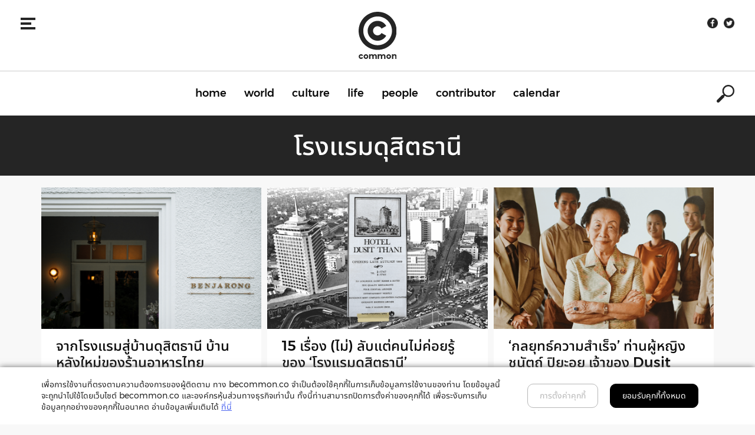

--- FILE ---
content_type: text/html; charset=UTF-8
request_url: https://becommon.co/tag/%E0%B9%82%E0%B8%A3%E0%B8%87%E0%B9%81%E0%B8%A3%E0%B8%A1%E0%B8%94%E0%B8%B8%E0%B8%AA%E0%B8%B4%E0%B8%95%E0%B8%98%E0%B8%B2%E0%B8%99%E0%B8%B5/
body_size: 11556
content:
<!doctype html>
<html lang="en-US" prefix="og: http://ogp.me/ns#">
<head>
<meta charset="UTF-8">
<meta name="viewport" content="width=device-width, initial-scale=1">
<link rel="profile" href="https://gmpg.org/xfn/11">
<title>โรงแรมดุสิตธานี</title>
<!-- Google Tag Manager for WordPress by gtm4wp.com -->
<script data-cfasync="false" type="text/javascript">//<![CDATA[
var gtm4wp_datalayer_name = "dataLayer";
var dataLayer = dataLayer || [];
//]]>
</script>
<!-- End Google Tag Manager for WordPress by gtm4wp.com -->
<!-- This site is optimized with the Yoast SEO plugin v8.3 - https://yoast.com/wordpress/plugins/seo/ -->
<link rel="canonical" href="https://becommon.co/tag/%e0%b9%82%e0%b8%a3%e0%b8%87%e0%b9%81%e0%b8%a3%e0%b8%a1%e0%b8%94%e0%b8%b8%e0%b8%aa%e0%b8%b4%e0%b8%95%e0%b8%98%e0%b8%b2%e0%b8%99%e0%b8%b5/" />
<meta property="og:locale" content="en_US" />
<meta property="og:type" content="object" />
<meta property="og:title" content="โรงแรมดุสิตธานี" />
<meta property="og:url" content="https://becommon.co/tag/%e0%b9%82%e0%b8%a3%e0%b8%87%e0%b9%81%e0%b8%a3%e0%b8%a1%e0%b8%94%e0%b8%b8%e0%b8%aa%e0%b8%b4%e0%b8%95%e0%b8%98%e0%b8%b2%e0%b8%99%e0%b8%b5/" />
<meta property="og:site_name" content="common: Knowledge, Attitude, make it Simple" />
<meta property="og:image" content="https://becommon.co/wp-content/uploads/2018/10/OGFacebookCommon-768x403.jpg" />
<meta property="og:image:secure_url" content="https://becommon.co/wp-content/uploads/2018/10/OGFacebookCommon-768x403.jpg" />
<meta property="og:image:width" content="768" />
<meta property="og:image:height" content="403" />
<meta name="twitter:card" content="summary_large_image" />
<meta name="twitter:title" content="โรงแรมดุสิตธานี" />
<meta name="twitter:image" content="https://becommon.co/wp-content/uploads/2018/10/OGFacebookCommon.jpg" />
<!-- / Yoast SEO plugin. -->
<link rel='dns-prefetch' href='//cdnjs.cloudflare.com' />
<link rel='dns-prefetch' href='//use.typekit.net' />
<link rel='dns-prefetch' href='//s.w.org' />
<link rel="alternate" type="application/rss+xml" title="common: Knowledge, Attitude, make it Simple &raquo; Feed" href="https://becommon.co/feed/" />
<link rel="alternate" type="application/rss+xml" title="common: Knowledge, Attitude, make it Simple &raquo; Comments Feed" href="https://becommon.co/comments/feed/" />
<link rel="alternate" type="application/rss+xml" title="common: Knowledge, Attitude, make it Simple &raquo; โรงแรมดุสิตธานี Tag Feed" href="https://becommon.co/tag/%e0%b9%82%e0%b8%a3%e0%b8%87%e0%b9%81%e0%b8%a3%e0%b8%a1%e0%b8%94%e0%b8%b8%e0%b8%aa%e0%b8%b4%e0%b8%95%e0%b8%98%e0%b8%b2%e0%b8%99%e0%b8%b5/feed/" />
<!-- This site uses the Google Analytics by MonsterInsights plugin v7.2.0 - Using Analytics tracking - https://www.monsterinsights.com/ -->
<script type="text/javascript" data-cfasync="false">
var mi_version         = '7.2.0';
var mi_track_user      = true;
var mi_no_track_reason = '';
var disableStr = 'ga-disable-UA-126981976-1';
/* Function to detect opted out users */
function __gaTrackerIsOptedOut() {
return document.cookie.indexOf(disableStr + '=true') > -1;
}
/* Disable tracking if the opt-out cookie exists. */
if ( __gaTrackerIsOptedOut() ) {
window[disableStr] = true;
}
/* Opt-out function */
function __gaTrackerOptout() {
document.cookie = disableStr + '=true; expires=Thu, 31 Dec 2099 23:59:59 UTC; path=/';
window[disableStr] = true;
}
if ( mi_track_user ) {
(function(i,s,o,g,r,a,m){i['GoogleAnalyticsObject']=r;i[r]=i[r]||function(){
(i[r].q=i[r].q||[]).push(arguments)},i[r].l=1*new Date();a=s.createElement(o),
m=s.getElementsByTagName(o)[0];a.async=1;a.src=g;m.parentNode.insertBefore(a,m)
})(window,document,'script','//www.google-analytics.com/analytics.js','__gaTracker');
__gaTracker('create', 'UA-126981976-1', 'auto');
__gaTracker('set', 'forceSSL', true);
__gaTracker('require', 'displayfeatures');
__gaTracker('send','pageview');
} else {
console.log( "" );
(function() {
/* https://developers.google.com/analytics/devguides/collection/analyticsjs/ */
var noopfn = function() {
return null;
};
var noopnullfn = function() {
return null;
};
var Tracker = function() {
return null;
};
var p = Tracker.prototype;
p.get = noopfn;
p.set = noopfn;
p.send = noopfn;
var __gaTracker = function() {
var len = arguments.length;
if ( len === 0 ) {
return;
}
var f = arguments[len-1];
if ( typeof f !== 'object' || f === null || typeof f.hitCallback !== 'function' ) {
console.log( 'Not running function __gaTracker(' + arguments[0] + " ....) because you are not being tracked. " + mi_no_track_reason );
return;
}
try {
f.hitCallback();
} catch (ex) {
}
};
__gaTracker.create = function() {
return new Tracker();
};
__gaTracker.getByName = noopnullfn;
__gaTracker.getAll = function() {
return [];
};
__gaTracker.remove = noopfn;
window['__gaTracker'] = __gaTracker;
})();
}
</script>
<!-- / Google Analytics by MonsterInsights -->
<!-- <link rel='stylesheet' id='dashicons-css'  href='https://becommon.co/wp-includes/css/dashicons.min.css?ver=4.9.8' type='text/css' media='all' /> -->
<!-- <link rel='stylesheet' id='post-views-counter-frontend-css'  href='https://becommon.co/wp-content/plugins/post-views-counter/css/frontend.css?ver=1.2.14' type='text/css' media='all' /> -->
<!-- <link rel='stylesheet' id='style-css'  href='https://becommon.co/wp-content/themes/common/style.css?ver=4.9.8' type='text/css' media='all' /> -->
<!-- <link rel='stylesheet' id='bootstrap-css'  href='https://becommon.co/wp-content/themes/common/vendor/bootstrap/dist/css/bootstrap.min.css?ver=201809' type='text/css' media='all' /> -->
<link rel="stylesheet" type="text/css" href="//becommon.co/wp-content/cache/wpfc-minified/dizgvg3x/9xkd3.css" media="all"/>
<link rel='stylesheet' id='fonts-css'  href='https://use.typekit.net/kjw1kpc.css?ver=201809' type='text/css' media='all' />
<!-- <link rel='stylesheet' id='slick-css'  href='https://becommon.co/wp-content/themes/common/vendor/slick-carousel/slick/slick.css?ver=201809' type='text/css' media='all' /> -->
<!-- <link rel='stylesheet' id='slick-theme-css'  href='https://becommon.co/wp-content/themes/common/vendor/slick-carousel/slick/slick-theme.css?ver=201809' type='text/css' media='all' /> -->
<link rel="stylesheet" type="text/css" href="//becommon.co/wp-content/cache/wpfc-minified/fp3c75ly/9xkd3.css" media="all"/>
<link rel='stylesheet' id='lity-css'  href='https://cdnjs.cloudflare.com/ajax/libs/lity/2.3.1/lity.min.css?ver=20181013' type='text/css' media='all' />
<!-- <link rel='stylesheet' id='common-style-css'  href='https://becommon.co/wp-content/themes/common/css/style.min.css?ver=20190730' type='text/css' media='all' /> -->
<!-- <link rel='stylesheet' id='consent-style-css'  href='https://becommon.co/wp-content/themes/common/css/consent.css?ver=1766005850' type='text/css' media='all' /> -->
<!-- <link rel='stylesheet' id='newsletter-css'  href='https://becommon.co/wp-content/plugins/newsletter/style.css?ver=6.5.4' type='text/css' media='all' /> -->
<!-- <link rel='stylesheet' id='wp-add-custom-css-css'  href='https://becommon.co?display_custom_css=css&#038;ver=4.9.8' type='text/css' media='all' /> -->
<link rel="stylesheet" type="text/css" href="//becommon.co/wp-content/cache/wpfc-minified/ldem8sfw/9xkd3.css" media="all"/>
<script>if (document.location.protocol != "https:") {document.location = document.URL.replace(/^http:/i, "https:");}</script><script type='text/javascript'>
/* <![CDATA[ */
var monsterinsights_frontend = {"js_events_tracking":"true","is_debug_mode":"false","download_extensions":"doc,pdf,ppt,zip,xls,docx,pptx,xlsx","inbound_paths":"","home_url":"https:\/\/becommon.co","track_download_as":"event","internal_label":"int","hash_tracking":"false"};
/* ]]> */
</script>
<script src='//becommon.co/wp-content/cache/wpfc-minified/g2pu16gt/9xkd3.js' type="text/javascript"></script>
<!-- <script type='text/javascript' src='https://becommon.co/wp-content/plugins/google-analytics-for-wordpress/assets/js/frontend.min.js?ver=7.2.0'></script> -->
<!-- <script type='text/javascript' src='https://becommon.co/wp-content/themes/common/vendor/jquery/dist/jquery.min.js?ver=201809'></script> -->
<!-- <script type='text/javascript' src='https://becommon.co/wp-content/plugins/duracelltomi-google-tag-manager/js/gtm4wp-form-move-tracker.js?ver=1.9'></script> -->
<script type='text/javascript'>
/* <![CDATA[ */
var ajax_object = {"ajax_url":"https:\/\/becommon.co\/wp-admin\/admin-ajax.php"};
/* ]]> */
</script>
<script src='//becommon.co/wp-content/cache/wpfc-minified/6kg1yuj7/9xkd3.js' type="text/javascript"></script>
<!-- <script type='text/javascript' src='https://becommon.co/wp-content/themes/common/js/more.min.js?ver=20190918'></script> -->
<link rel='https://api.w.org/' href='https://becommon.co/wp-json/' />
<link rel="EditURI" type="application/rsd+xml" title="RSD" href="https://becommon.co/xmlrpc.php?rsd" />
<link rel="wlwmanifest" type="application/wlwmanifest+xml" href="https://becommon.co/wp-includes/wlwmanifest.xml" /> 
<meta name="generator" content="WordPress 4.9.8" />
<!-- start Simple Custom CSS and JS -->
<style type="text/css">
/* Add your CSS code here.
For example:
.example {
color: red;
}
For brushing up on your CSS knowledge, check out http://www.w3schools.com/css/css_syntax.asp
End of comment */ 
.elementor-background-video-embed {
top: 50% !important;
left: 50% !important;
-webkit-transform: translate(-50%,-50%) !important;
-ms-transform: translate(-50%,-50%) !important;
transform: translate(-50%,-50%) !important;
}</style>
<!-- end Simple Custom CSS and JS -->
<script type="text/javascript" src="https://use.typekit.com/kjw1kpc.js"></script>
<script type="text/javascript">try{Typekit.load();}catch(e){}</script>
<style>
@import url("https://use.typekit.net/kjw1kpc.css");
</style>
<link rel="stylesheet" href="https://use.typekit.net/kjw1kpc.css">
<script>
(function(d) {
var config = {
kitId: 'kjw1kpc',
scriptTimeout: 3000,
async: true
},
h=d.documentElement,t=setTimeout(function(){h.className=h.className.replace(/\bwf-loading\b/g,"")+" wf-inactive";},config.scriptTimeout),tk=d.createElement("script"),f=false,s=d.getElementsByTagName("script")[0],a;h.className+=" wf-loading";tk.src='https://use.typekit.net/'+config.kitId+'.js';tk.async=true;tk.onload=tk.onreadystatechange=function(){a=this.readyState;if(f||a&&a!="complete"&&a!="loaded")return;f=true;clearTimeout(t);try{Typekit.load(config)}catch(e){}};s.parentNode.insertBefore(tk,s)
})(document);
</script>
<!-- Google Tag Manager for WordPress by gtm4wp.com -->
<script data-cfasync="false" type="text/javascript">//<![CDATA[
dataLayer.push({"pagePostType":"life","pagePostType2":"tag-life"});//]]>
</script>
<script data-cfasync="false">//<![CDATA[
(function(w,d,s,l,i){w[l]=w[l]||[];w[l].push({'gtm.start':
new Date().getTime(),event:'gtm.js'});var f=d.getElementsByTagName(s)[0],
j=d.createElement(s),dl=l!='dataLayer'?'&l='+l:'';j.async=true;j.src=
'//www.googletagmanager.com/gtm.'+'js?id='+i+dl;f.parentNode.insertBefore(j,f);
})(window,document,'script','dataLayer','GTM-5N84K55');//]]>
</script>
<!-- End Google Tag Manager -->
<!-- End Google Tag Manager for WordPress by gtm4wp.com -->		<style type="text/css">.recentcomments a{display:inline !important;padding:0 !important;margin:0 !important;}</style>
<link rel="icon" href="https://becommon.co/wp-content/uploads/2018/09/cropped-logo-1-32x32.png" sizes="32x32" />
<link rel="icon" href="https://becommon.co/wp-content/uploads/2018/09/cropped-logo-1-192x192.png" sizes="192x192" />
<link rel="apple-touch-icon-precomposed" href="https://becommon.co/wp-content/uploads/2018/09/cropped-logo-1-180x180.png" />
<meta name="msapplication-TileImage" content="https://becommon.co/wp-content/uploads/2018/09/cropped-logo-1-270x270.png" />
<!-- Google Tag Manager (noscript) -->
<noscript><iframe src="https://www.googletagmanager.com/ns.html?id=GTM-5N84K55"
height="0" width="0" style="display:none;visibility:hidden"></iframe></noscript>
<!-- End Google Tag Manager (noscript) -->
<style>
.download-app {
display: none;
position: fixed;
bottom: 1%;
right: 2%;
padding: 15px 0px 15px 0px;
border-radius: 5px;
box-shadow: 0px 0px 10px #888;
width: 220px;
z-index: 999;
padding-bottom: 40px;
border:1px solid #ccc;
}
.download-app a {
display: flex;
align-items: center;
font-family: Montserrat,'Noto Sans Thai UI',sans-serif;
text-align: center;
font-size: 1.3rem;
font-weight: 400;
flex-wrap: wrap;
}
.download-app a div { width: 50%;}
.download-app a img {
border-radius: 10px;
width:60%;
box-shadow: 0px 10px 10px #ccc;
}
.download-app a div:nth-child(1) {
text-align: right;
}
.download-app a div:nth-child(2) {
text-align: center;
}
.download-app.op1 a {
font-size: 2rem;
}
.download-app.op1 a small {
display: block;
font-size: 1rem;
}
.download-app-button {
padding: 10px;
border-radius: 10px;
margin-top: 20px;
margin-bottom: 80px;
border: 1px solid #ccc;
}
.download-app-button a {
display: flex;
text-align: center;
align-items: center;
font-size: 1.2rem;
font-family: Montserrat,sans-serif;
font-weight: 500;
text-decoration: none;
padding: 10px;
}
.download-app-button a div:nth-child(1) {
width: 60%;
}
.download-app-button a div:nth-child(2) {
width: 40%;
}
.download-app-button a div img {
width: 60px;
border-radius: 10px;
box-shadow: 0px 10px 10px #acacac;
}
.download-app-button a div:nth-child(2) {
text-align: right;
}
.download-app.op1 a div:nth-child(1) {
line-height: 1.9rem;
}
@media screen and (max-width: 414px) {
.xb {
display: block;
width: 100%;
}
.download-app {
right: -1px;
bottom: 5px;
width: auto;
width: 110px;
height: 135px;
padding: 10px;
padding-top: 15px;
border-top-right-radius: 0px;
border-bottom-right-radius: 0px;
}
.download-app a {
flex-direction: column;
font-size: 1rem;
}
.download-app a div img {
width: 60%;
}
.download-app a div {width: 100%;}
.download-app a div:nth-child(1) {
order: 1;
margin-top: 15px;
text-align: center;
}
.download-app a div:nth-child(2) {
text-align: center;
}
.download-app.op1 {
width: 220px;
height: 90px;
padding-right:0px;
padding-left: 15px;
}
.download-app.op1 div {
width: 50%;
}
.download-app.op1 a {
flex-direction: row;
font-size: 1.3rem;
}
.download-app.op1 a div:nth-child(1) {
order: 0;
font-size: 1.9rem;
line-height: 1.9rem;
margin-top: 0px;
}
.download-app.op1 a div:nth-child(1) small {
font-size: .9rem;
}
}
.cookie {
position: fixed;
bottom: 0px;
width: 100%;
padding: 20px 10px;
background: #fff;
font-size: 14px;
z-index: 9999;
box-shadow: 0px 0px 10px #6c6c6c;
display: flex;
font-family: 'Montserrat', 'Noto Sans Thai UI', sans-serif;
}
.cookie a { font-family: 'Montserrat', 'Noto Sans Thai UI', sans-serif;}
.cookie p { font-family: 'Montserrat', 'Noto Sans Thai UI', sans-serif;}
.cookie div.container div:nth-child(1) {
width: 70%;
}
.cookie div.container  div:nth-child(2) {
width: 30%;
align-items: center;
text-align: center;
justify-content: center;
}
.cookie a { color: orangered; text-decoration: underline;}
@media screen and (max-width: 414px) {
.cookie .container{
flex-direction: column;
}
.cookie div.container  div:nth-child(1), .cookie div.container  div:nth-child(2) {
width: 100%;
margin-bottom: 10px;
justify-content: space-between;
}
}
.button-download-option1 {
border-top: 1px solid #acacac;
border-bottom: 1px solid #acacac;
margin: 50px 0px 50px 0px;
padding: 20px;
padding-left: 0px;
padding-right: 0px;
}
.button-download-option1 div:nth-child(1) {
padding-left: 0px;
padding-top: 15px;
padding-bottom: 5px;
}
.button-download-option1 div:nth-child(2) {
padding-right: 0px;
border-left: 1px solid #acacac;
}
.button-download-option1 div:nth-child(1) p {
display: inline;
font-family: Montserrat,'Noto Sans Thai UI',sans-serif;
font-size: 3rem;
}
a.box-download {
display: flex;
flex-direction: row;
text-decoration: none;
}
.box-download div:nth-child(1) {
width: 60%;
text-align: right;
border-right: 0px;
padding-top: 0px;
display: flex;
align-items: center;
flex-direction: column;
justify-content: center;
}
.box-download div:nth-child(1) p{
width: 100%;
margin:0px;
}
.box-download div:nth-child(1) p span {
font-size: 2.4rem;
}
.box-download div:nth-child(2) {
width: 40%;
align-items: center;
text-align: center;
border-left: 0px;
}
.box-download p {
line-height: 2.2rem;
}
.box-download p strong {
font-size: 2.2rem;
font-weight: 500;
}
.box-download p small {
font-size: 1.1rem;
}
.box-download div:nth-child(2) img {
width: 60%;
border-radius: 10px;
box-shadow: 0px 10px 10px #acacac;
}
a.close-modal { display: none;}
@media screen and (max-width: 414px) {
.button-download-option1 {
margin-left: 5px !important;
margin-right: 5px !important;
}
.button-download-option1 div:nth-child(1) p {
display: block;
font-size: 1.5rem;
margin: 0px;
padding: 0px;
}
.button-download-option1 div.x {
padding-top: 15px;
padding-bottom: 15px;
border-right: 1px solid #acacac;
}
.box-download div:nth-child(1) {
width: 60%;
border-right: 0px;
}
.box-download div:nth-child(2) {
width: 40%;
padding-left: 10px;
}
.button-download-option1 div:nth-child(2) { border-left: 0px; padding-left: 10px;}
.box-download div:nth-child(2) img {width: 80%;}
.box-download p strong {
font-size: 1.6rem;
}
.box-download p small {
font-size: .9rem;
}
}
</style>
</head>
<body data-rsssl=1 class="archive tag tag-410 wp-custom-logo hfeed elementor-default">
<nav id="left-slide" class="side-menu">
<div class="wrapper">
<div class="sidebar-close">
<button type="button" class="navbar-toggle menu-toggle">
<span class="icon-bar"></span>
<span class="icon-bar"></span>
<span class="icon-bar"></span>
</button>
</div>
<nav class="sidebar-navigation">
<ul id="side-menu" class="menu"><li id="menu-item-23" class="menu-item menu-item-type-post_type menu-item-object-page menu-item-home menu-item-23"><a href="https://becommon.co/">home</a></li>
<li id="menu-item-428" class="menu-item menu-item-type-custom menu-item-object-custom menu-item-428"><a href="https://becommon.co/world">world</a></li>
<li id="menu-item-429" class="menu-item menu-item-type-custom menu-item-object-custom menu-item-429"><a href="https://becommon.co/culture">culture</a></li>
<li id="menu-item-430" class="menu-item menu-item-type-custom menu-item-object-custom menu-item-430"><a href="https://becommon.co/life">life</a></li>
<li id="menu-item-431" class="menu-item menu-item-type-custom menu-item-object-custom menu-item-431"><a href="https://becommon.co/people">people</a></li>
<li id="menu-item-432" class="menu-item menu-item-type-custom menu-item-object-custom menu-item-432"><a href="https://becommon.co/contributor">contributor</a></li>
<li id="menu-item-433" class="menu-item menu-item-type-custom menu-item-object-custom menu-item-433"><a href="https://becommon.co/calendar">calendar</a></li>
</ul>		</nav>
<div class="sidebar-footer">
<div class="subscribe">
<h3 class="heading">Subscribe to our newsletter:</h3>
<div class="form">
<form method="post" id="frmsubscriber" action="https://becommon.co/?na=s" onsubmit="return newsletter_check(this)">
<div class="input-group">
<input type="email" name="ne" id="email-submit" class="form-control" placeholder="Your email address" required>
<span class="icon"></span>
<span class="input-group-btn">
<button class="btn btn-default" type="submit">submit</button>
</span>
</div>
</form>
</div>			</div>
<div class="social">
<ul>
<li class="social-icon facebook"><a href="https://www.facebook.com/becommon.co" target="_blank"><span class="icon"></span></a></li>						<li class="social-icon twitter"><a href="https://twitter.com/becommon_co" target="_blank"><span class="icon"></span></a></li>																					</ul>
</div>
<ul id="menu-footer" class="menu"><li id="menu-item-547" class="menu-item menu-item-type-post_type menu-item-object-page menu-item-547"><a href="https://becommon.co/about/">about</a></li>
<li id="menu-item-133" class="menu-item menu-item-type-post_type menu-item-object-page menu-item-133"><a href="https://becommon.co/contact/">contact</a></li>
<li id="menu-item-132" class="menu-item menu-item-type-post_type menu-item-object-page menu-item-132"><a href="https://becommon.co/advertise/">advertise</a></li>
<li id="menu-item-426" class="menu-item menu-item-type-post_type menu-item-object-page menu-item-426"><a href="https://becommon.co/privacy-policy/">privacy policy</a></li>
</ul>			<div class="copyright">
<p>© 2018 Common Co., Ltd. All rights reserved.</p>
</div>
</div>
</div>
</nav>
<div id="page" class="site" data-slideout-ignore>
<a class="skip-link screen-reader-text" href="#content">Skip to content</a>
<header id="sticky-header" class="site-header">
<div class="header-top">
<div class="column left">
<button type="button" class="navbar-toggle menu-toggle">
<div class="hamburger">
<span class="icon-bar"></span>
<span class="icon-bar"></span>
<span class="icon-bar"></span>
</div>
</button>
</div>
<div class="column center">
<ul id="sticky-left" class="menu"><li id="menu-item-190" class="menu-item menu-item-type-post_type menu-item-object-page menu-item-home menu-item-190"><a href="https://becommon.co/">home</a></li>
<li id="menu-item-434" class="menu-item menu-item-type-custom menu-item-object-custom menu-item-434"><a href="https://becommon.co/world">world</a></li>
<li id="menu-item-435" class="menu-item menu-item-type-custom menu-item-object-custom menu-item-435"><a href="https://becommon.co/culture">culture</a></li>
<li id="menu-item-436" class="menu-item menu-item-type-custom menu-item-object-custom menu-item-436"><a href="https://becommon.co/life">life</a></li>
</ul>				<div class="logo">
<a href="https://becommon.co/"><img src="https://becommon.co/wp-content/themes/common/images/logo-c.svg" alt=""></a>
</div><!-- .logo -->
<ul id="sticky-right" class="menu"><li id="menu-item-437" class="menu-item menu-item-type-custom menu-item-object-custom menu-item-437"><a href="https://becommon.co/people">people</a></li>
<li id="menu-item-438" class="menu-item menu-item-type-custom menu-item-object-custom menu-item-438"><a href="https://becommon.co/contributor">contributor</a></li>
<li id="menu-item-439" class="menu-item menu-item-type-custom menu-item-object-custom menu-item-439"><a href="https://becommon.co/calendar">calendar</a></li>
</ul>			</div>
<div class="column right">
<ul class="top-menu">
<li class="social-icon facebook"><a href="https://www.facebook.com/becommon.co" target="_blank"><span class="icon"></span></a></li>						<li class="social-icon twitter"><a href="https://twitter.com/becommon_co" target="_blank"><span class="icon"></span></a></li>																					</ul>
<div class="search-form sticky-search">
<form method="get" action="https://becommon.co/">
<input type="text" class="search-field" name="s" placeholder="Search here" value="">
<button type="submit" class="search-submit"></button>
</form>
</div>
<button type="button" class="search-toggle"></button>
</div>
</div>
</header><!-- #header -->
<header id="header" class="site-header">
<div class="header-top">
<div class="column left">
<button type="button" class="navbar-toggle menu-toggle collapsed" data-toggle="collapse" data-target="#the-navigation" aria-expanded="false">
<div class="hamburger">
<span class="icon-bar"></span>
<span class="icon-bar"></span>
<span class="icon-bar"></span>
</div>
<div class="back">
<img src="https://becommon.co/wp-content/themes/common/images/arrow-back.png" alt="">
</div>
</button>
</div>
<div class="column center">
<div class="logo">
<a href="https://becommon.co/"><img src="https://becommon.co/wp-content/themes/common/images/logo.svg" alt=""></a>
</div><!-- .logo -->
</div>
<div class="column right">
<ul class="top-menu">
<li class="social-icon facebook"><a href="https://www.facebook.com/becommon.co" target="_blank"><span class="icon"></span></a></li>						<li class="social-icon twitter"><a href="https://twitter.com/becommon_co" target="_blank"><span class="icon"></span></a></li>																					</ul>
<button type="button" class="search-toggle"></button>
</div>
</div>
<div class="navigation-wrapper">
<div class="container">
<nav class="primary-navigation">
<ul id="primary-menu" class="menu"><li class="menu-item menu-item-type-post_type menu-item-object-page menu-item-home menu-item-23"><a href="https://becommon.co/">home</a></li>
<li class="menu-item menu-item-type-custom menu-item-object-custom menu-item-428"><a href="https://becommon.co/world">world</a></li>
<li class="menu-item menu-item-type-custom menu-item-object-custom menu-item-429"><a href="https://becommon.co/culture">culture</a></li>
<li class="menu-item menu-item-type-custom menu-item-object-custom menu-item-430"><a href="https://becommon.co/life">life</a></li>
<li class="menu-item menu-item-type-custom menu-item-object-custom menu-item-431"><a href="https://becommon.co/people">people</a></li>
<li class="menu-item menu-item-type-custom menu-item-object-custom menu-item-432"><a href="https://becommon.co/contributor">contributor</a></li>
<li class="menu-item menu-item-type-custom menu-item-object-custom menu-item-433"><a href="https://becommon.co/calendar">calendar</a></li>
</ul>				</nav><!-- #site-navigation -->
</div>
<div class="search-form desktop-search">
<form method="get" action="https://becommon.co/">
<input type="text" class="search-field" name="s" placeholder="Search here" value="">
<button type="submit" class="search-submit"></button>
</form>
</div>
<button type="button" class="search-toggle"></button>
</div>
<div class="search-form mobile-search">
<form method="get" action="https://becommon.co/">
<input type="text" class="search-field" name="s" placeholder="Search here" value="">
<!-- <button type="submit" class="search-submit"></button> -->
</form>
</div>
</header><!-- #header -->
<div id="content" class="site-content">
<div id="primary" class="content-area page-archive">
<main id="main" class="site-main">
<div class="page-header page-header-full">
<div class="container">
<h1 class="section-name">โรงแรมดุสิตธานี</h1>				</div>
</div>
<div class="section">
<div class="container">
<div class="grid">
<div class="grid-flex">
<div class="flex-item">
<div class="card-item latest-card">
<div class="image">
<a href="https://becommon.co/life/benjarong-restaurant/" title="จากโรงแรมสู่บ้านดุสิตธานี บ้านหลังใหม่ของร้านอาหารไทย ‘เบญจรงค์’">
<img src="https://becommon.co/wp-content/uploads/thumbnails/Thumbnail-Horizon-1-1-ooc2fwu8jr4gkdouxbnbeyqgvmfkr5prc0xbwcixp4.png" alt="">
</a>
</div>
<div class="info">
<h3 class="heading"><a href="https://becommon.co/life/benjarong-restaurant/" title="จากโรงแรมสู่บ้านดุสิตธานี บ้านหลังใหม่ของร้านอาหารไทย ‘เบญจรงค์’">จากโรงแรมสู่บ้านดุสิตธานี บ้านหลังใหม่ของร้านอาหารไทย ‘เบญจรงค์’</a></h3>
<div class="description">
<p>ชวนกินอาหารไทยในบ้านหลังใหม่ของ &#8216;เบญจรงค์’ ห้องอาหารไทยในตำนานโรงแรมดุสิตธานี</p>
</div>
</div>
<div class="meta">
<div class="meta-row _1st">
<div class="content-type">
<span class="icon">
<img src="https://becommon.co/wp-content/themes/common/images/content-article.png" alt="">
</span>
<span class="text">5 min read</span>
</div>
</div>
</div>
</div>
</div>
<div class="flex-item">
<div class="card-item latest-card">
<div class="image">
<a href="https://becommon.co/world/dusit-thani-15-facts/" title="15 เรื่อง (ไม่) ลับแต่คนไม่ค่อยรู้ของ &#8216;โรงแรมดุสิตธานี&#8217;">
<img src="https://becommon.co/wp-content/uploads/thumbnails/Thumbnail-Horizon-4-ooc2g5as99g1gvckjxayjelm839vofncd6sp7u6e54.png" alt="">
</a>
</div>
<div class="info">
<h3 class="heading"><a href="https://becommon.co/world/dusit-thani-15-facts/" title="15 เรื่อง (ไม่) ลับแต่คนไม่ค่อยรู้ของ &#8216;โรงแรมดุสิตธานี&#8217;">15 เรื่อง (ไม่) ลับแต่คนไม่ค่อยรู้ของ &#8216;โรงแรมดุสิตธานี&#8217;</a></h3>
<div class="description">
<p>รู้หรือไม่? สีเขียวและสีม่วงในโรงแรมดุสิตธานีคือ ‘สีถูกโฉลก’ ตามวันเกิดของท่านผู้หญิงชนัตถ์ ปิยะอุย ผู้ก่อตั้งโรงแรมที่เกิดวันจันทร์</p>
</div>
</div>
<div class="meta">
<div class="meta-row _1st">
<div class="content-type">
<span class="icon">
<img src="https://becommon.co/wp-content/themes/common/images/content-article.png" alt="">
</span>
<span class="text">7 min read</span>
</div>
</div>
</div>
</div>
</div>
<div class="flex-item">
<div class="card-item latest-card">
<div class="image">
<a href="https://becommon.co/life/strategies-for-success-chanut-piyaoui/" title="&#8216;กลยุทธ์ความสำเร็จ&#8217; ท่านผู้หญิงชนัตถ์ ปิยะอุย เจ้าของ Dusit Thani ผู้ไม่เคยเรียนการโรงแรม">
<img src="https://becommon.co/wp-content/uploads/thumbnails/Thumbnail-Horizon-3-ooc2g68mg3hbshb7efpl3wd2th58w4r2pbg6p44zyw.png" alt="">
</a>
</div>
<div class="info">
<h3 class="heading"><a href="https://becommon.co/life/strategies-for-success-chanut-piyaoui/" title="&#8216;กลยุทธ์ความสำเร็จ&#8217; ท่านผู้หญิงชนัตถ์ ปิยะอุย เจ้าของ Dusit Thani ผู้ไม่เคยเรียนการโรงแรม">&#8216;กลยุทธ์ความสำเร็จ&#8217; ท่านผู้หญิงชนัตถ์ ปิยะอุย เจ้าของ Dusit Thani ผู้ไม่เคยเรียนการโรงแรม</a></h3>
<div class="description">
<p>หลายคนอาจไม่รู้ว่า ‘โรงแรมดุสิตธานี’ ที่ปัจจุบันขยายเป็นเครือข่ายที่ให้บริการที่พักใน 13 ประเทศทั่วโลก ก่อตั้งโดยผู้หญิงที่ไม่เคยเรียนการโรงแรม</p>
</div>
</div>
<div class="meta">
<div class="meta-row _1st">
<div class="content-type">
<span class="icon">
<img src="https://becommon.co/wp-content/themes/common/images/content-article.png" alt="">
</span>
<span class="text">5 min read</span>
</div>
</div>
</div>
</div>
</div>
<div class="flex-item">
<div class="card-item latest-card">
<div class="image">
<a href="https://becommon.co/life/mother-words-chanut-piyaoui/" title="‘คำสอนแม่ในความทรงจำ’ เบื้องหลังวิธีคิดของ &#8220;ท่านผู้หญิงชนัตถ์&#8221; ผู้ก่อตั้งโรงแรมดุสิตธานี">
<img src="https://becommon.co/wp-content/uploads/thumbnails/Thumbnail-Horizon-2-ooc2g68mg3hbshb7efpl3wd2th58w4r2pbg6p44zyw.png" alt="">
</a>
</div>
<div class="info">
<h3 class="heading"><a href="https://becommon.co/life/mother-words-chanut-piyaoui/" title="‘คำสอนแม่ในความทรงจำ’ เบื้องหลังวิธีคิดของ &#8220;ท่านผู้หญิงชนัตถ์&#8221; ผู้ก่อตั้งโรงแรมดุสิตธานี">‘คำสอนแม่ในความทรงจำ’ เบื้องหลังวิธีคิดของ &#8220;ท่านผู้หญิงชนัตถ์&#8221; ผู้ก่อตั้งโรงแรมดุสิตธานี</a></h3>
<div class="description">
<p>“คำสอนของคุณแม่อยู่ในความทรงจำของดิฉันเสมอ&#8230;” ท่านผู้หญิงชนัตถ์ ปิยะอุย ผู้ก่อตั้งโรงแรมดุสิตธานีเขียนประโยคนี้ในวันที่เธออายุย่างเข้า 70 ปี</p>
</div>
</div>
<div class="meta">
<div class="meta-row _1st">
<div class="content-type">
<span class="icon">
<img src="https://becommon.co/wp-content/themes/common/images/content-article.png" alt="">
</span>
<span class="text">5 min read</span>
</div>
</div>
</div>
</div>
</div>
<div class="flex-item">
<div class="card-item latest-card">
<div class="image">
<a href="https://becommon.co/world/dusit-thani-bangkok-ending/" title="&#8216;ดุสิตธานี&#8217; จุดเริ่มต้น การดิ้นรน และอวสานของโรงแรมไทยที่กำลังจะเป็นตำนาน">
<img src="https://becommon.co/wp-content/uploads/thumbnails/Thumbnail-Horizon-1-ooc2hgapqz8dldgaxhmb02qnxcu8datx7nez7o8pi0.png" alt="">
</a>
</div>
<div class="info">
<h3 class="heading"><a href="https://becommon.co/world/dusit-thani-bangkok-ending/" title="&#8216;ดุสิตธานี&#8217; จุดเริ่มต้น การดิ้นรน และอวสานของโรงแรมไทยที่กำลังจะเป็นตำนาน">&#8216;ดุสิตธานี&#8217; จุดเริ่มต้น การดิ้นรน และอวสานของโรงแรมไทยที่กำลังจะเป็นตำนาน</a></h3>
<div class="description">
<p>‘ดุสิตธานี’ โรงแรม 22 ชั้นที่เคยเป็นอาคารที่สูงที่สุดในประเทศไทย กำลังจะปิดให้บริการวันที่ 5 มกราคม พ.ศ.2562</p>
</div>
</div>
<div class="meta">
<div class="meta-row _1st">
<div class="content-type">
<span class="icon">
<img src="https://becommon.co/wp-content/themes/common/images/content-article.png" alt="">
</span>
<span class="text">10 min read</span>
</div>
</div>
</div>
</div>
</div>
</div>
</div>
</div>
</div>
</main><!-- #main -->
</div><!-- #primary -->
<script type="text/javascript">
var tag_id = 410;
</script>
	</div><!-- #content -->
<footer id="footer" class="site-footer">
<div class="container">
<div class="footer-wrapper">
<div class="row">
<!-- <div class="col-sm-6"> -->
<div class="col-sm-5">
<div class="column col-left">
<div class="logo"><a href="https://becommon.co/"><img src="https://becommon.co/wp-content/themes/common/images/logo-white.svg" alt=""></a></div>
<ul id="menu-footer-1" class="menu"><li class="menu-item menu-item-type-post_type menu-item-object-page menu-item-547"><a href="https://becommon.co/about/">about</a></li>
<li class="menu-item menu-item-type-post_type menu-item-object-page menu-item-133"><a href="https://becommon.co/contact/">contact</a></li>
<li class="menu-item menu-item-type-post_type menu-item-object-page menu-item-132"><a href="https://becommon.co/advertise/">advertise</a></li>
<li class="menu-item menu-item-type-post_type menu-item-object-page menu-item-426"><a href="https://becommon.co/privacy-policy/">privacy policy</a></li>
</ul>						</div>
</div>
<!-- <div class="col-sm-6"> -->
<div class="col-sm-7">
<div class="column col-right">
<div class="subscribe">
<h3 class="heading">Subscribe to our newsletter:</h3>
<div class="form">
<form method="post" id="frmsubscriber" action="https://becommon.co/?na=s" onsubmit="return newsletter_check(this)">
<div class="input-group">
<input type="email" name="ne" id="email-submit" class="form-control" placeholder="Your email address" required>
<span class="icon"></span>
<span class="input-group-btn">
<button class="btn btn-default" type="submit">submit</button>
</span>
</div>
</form>
</div>							</div>
<div class="social">
<ul>
<!-- <li class="heading">Follow us</li> -->
<li class="social-icon facebook"><a href="https://www.facebook.com/becommon.co" target="_blank"><span class="icon"></span></a></li>										<li class="social-icon twitter"><a href="https://twitter.com/becommon_co" target="_blank"><span class="icon"></span></a></li>																													</ul>
</div>
<div class="copyright">
<p>©2018 common. All rights reserved</p>
<!-- <p>All materials posted on this site are subject to copyrights owned by Commom Co., Ltd. Any reproduction, retransmissions, or republication of all or part of any document found on this site is expressly prohibited, unless Common Co., Ltd. has explicitly granted its prior written consent to so reproduce, retransmit, or republish the material. All other rights reserved.</p> -->
</div>
</div>
</div>
</div>
</div>
</div>
</footer><!-- #footer -->
</div><!-- #page -->
<div id="setting" class="modal" style="z-index: 9999;">
<div id="side-bar">
<div class="transparent"></div>
<div class="side-bar">
<div class="close" style="top: 50px; right: 20px; color: #000;"><a href="#close" rel="modal:close">+</a></div>
<div class="content">
<section>
<h3>Privacy Preference Center</h3>
<p>When you visit any website, it may store or retrieve information on your browser, mostly in the form of cookies. This information might be about you, your preferences or your device and is mostly used to make the site work as you expect it to. The information does not usually directly identify you, but it can give you a more personalized web experience. Because we respect your right to privacy, you can choose not to allow some types of cookies. Click on the different category headings to find out more and change our default settings. However, blocking some types of cookies may impact your experience of the site and the services we are able to offer. <a style="color:#4D66F0; text-decoration: underline;" target="_blank" href="https://becommon.co/privacy-polic">More information</a>
</p>
<div class="btn-wrap"><a class="btn allow" href="javascript:void(0);" rel="modal:close">Allow All</a></div>
</section>
<div class="line"></div>
<section>
<h3>Manage Consent Preferences</h3>
<div class="terms">
<h4>Strictly Necessary Cookies</h4>
<div class="status">
<p>Always Active</p>
</div>
<p>These cookies are necessary for the website to function and cannot be switched off in our systems. They are usually only set in response to actions made by you which amount to a request for services, such as setting your privacy preferences, logging in or filling in forms.    You can set your browser to block or alert you about these cookies, but some parts of the site will not then work. These cookies do not store any personally identifiable information.
</p>
</div>
<div class="terms">
<h4>Performance Cookies</h4>
<div class="status">
<input type="checkbox" checked value="1" id="check1" name="ga">
<label for="check1">
<div class="switch"><span></span></div>
</label>
</div>
<p>These cookies allow us to count visits and traffic sources so we can measure and improve the performance of our site. They help us to know which pages are the most and least popular and see how visitors move around the site.    All information these cookies collect is aggregated and therefore anonymous. If you do not allow these cookies we will not know when you have visited our site, and will not be able to monitor its performance.</p>
</div>
<div class="terms">
<h4>Functional Cookies</h4>
<div class="status">
<input type="checkbox" checked value="1" id="check2" name="vimeo">
<label for="check2">
<div class="switch"><span></span></div>
</label>
</div>
<p>These cookies enable the website to provide enhanced functionality and personalisation. They may be set by us or by third party providers whose services we have added to our pages. If you do not allow these cookies then some or all of these services may not function properly.</p>
</div>
<div class="terms">
<h4>Targeting Cookies</h4>
<div class="status">
<input type="checkbox" checked value="1" id="check3" name="treasure">
<label for="check3">
<div class="switch"><span></span></div>
</label>
</div>
<p>These cookies may be set through our site by our advertising partners. They may be used by those companies to build a profile of your interests and show you relevant adverts on other sites.    They do not store directly personal information, but are based on uniquely identifying your browser and internet device. If you do not allow these cookies, you will experience less targeted advertising.</p>
</div>
<div class="terms">
<h4>Social Media Cookies</h4>
<div class="status">
<input type="checkbox" id="check4" name="fb" checked value="1">
<label for="check4">
<div class="switch"><span></span></div>
</label>
</div>
<p>These cookies are set by a range of social media services that we have added to the site to enable you to share our content with your friends and networks. They are capable of tracking your browser across other sites and building up a profile of your interests. This may impact the content and messages you see on other websites you visit.    If you do not allow these cookies you may not be able to use or see these sharing tools.</p>
</div>
<a class="btn btn-confirm" href="javascript:void(0)" rel="modal:close">Confirm My Choices</a>
</section>
</div>
</div>
</div>
</div>
<div class='cookie' style='display: none;'>
<div class="container" style='display: flex;'>
<div style="padding-right: 20px;">
เพื่อการใช้งานที่ตรงตามความต้องการของผู้ติดตาม ทาง becommon.co จำเป็นต้องใช้คุกกี้ในการเก็บข้อมูลการใช้งานของท่าน โดยข้อมูลนี้จะถูกนำไปใช้โดยเว็บไซต์ becommon.co และองค์กรหุ้นส่วนทางธุรกิจเท่านั้น ทั้งนี้ท่านสามารถปิดการตั้งค่าของคุกกี้ได้ เพื่อระงับการเก็บข้อมูลทุกอย่างของคุกกี้ในอนาคต อ่านข้อมูลเพิ่มเติมได้ <a href="https://becommon.co/privacy-polic" target="_blank" style="color: #4D66F0;">ที่นี่</a>
</div>
<div style="display: flex;">
<a href="#setting" class='unsub' rel="modal:open" style="border-radius: 10px; padding: 10px 20px; border: 1px solid #B7B7B7; background: #fff; color: #B7B7B7; display: inline-block;text-decoration: none;">การตั้งค่าคุกกี้</a>
<a href="#accept" style="border-radius: 10px; padding: 10px 20px; border: 1px solid #000; background: #000; color: #fff; display: inline-block; margin-left: 20px; text-decoration: none;" id="pdpa">ยอมรับคุกกี้ทั้งหมด</a> 
</div>
</div>
</div>
<script type="text/javascript">
var template_url = 'https://becommon.co/wp-content/themes/common';
var post_type = 'tag';
</script>
<!-- Matomo --><script >
var _paq = window._paq = window._paq || [];
_paq.push(['trackPageView']);_paq.push(['enableLinkTracking']);_paq.push(['alwaysUseSendBeacon']);_paq.push(['setTrackerUrl', "\/\/becommon.co\/wp-content\/plugins\/matomo\/app\/matomo.php"]);_paq.push(['setSiteId', '1']);var d=document, g=d.createElement('script'), s=d.getElementsByTagName('script')[0];
g.type='text/javascript'; g.async=true; g.src="\/\/becommon.co\/wp-content\/uploads\/matomo\/matomo.js"; s.parentNode.insertBefore(g,s);
</script>
<!-- End Matomo Code --><script type='text/javascript' src='https://becommon.co/wp-content/themes/common/vendor/bootstrap/dist/js/bootstrap.min.js?ver=201809'></script>
<script type='text/javascript' src='https://cdnjs.cloudflare.com/ajax/libs/slideout/1.0.1/slideout.min.js?ver=201809'></script>
<script type='text/javascript' src='https://cdnjs.cloudflare.com/ajax/libs/clipboard.js/2.0.0/clipboard.min.js?ver=201809'></script>
<script type='text/javascript' src='https://becommon.co/wp-content/themes/common/vendor/slick-carousel/slick/slick.min.js?ver=201809'></script>
<script type='text/javascript' src='https://becommon.co/wp-content/themes/common/vendor/matchHeight/dist/jquery.matchHeight-min.js?ver=201809'></script>
<script type='text/javascript' src='https://cdnjs.cloudflare.com/ajax/libs/lity/2.3.1/lity.min.js?ver=20181013'></script>
<script type='text/javascript' src='https://becommon.co/wp-content/themes/common/js/script.min.js?ver=20181121'></script>
<script type='text/javascript'>
/* <![CDATA[ */
var newsletter = {"messages":{"email_error":"Email address is not correct","name_error":"Name is required","surname_error":"Last name is required","profile_error":"A mandatory field is not filled in","privacy_error":"You must accept the privacy policy"},"profile_max":"20"};
/* ]]> */
</script>
<script type='text/javascript' src='https://becommon.co/wp-content/plugins/newsletter/subscription/validate.js?ver=6.5.4'></script>
<script type='text/javascript' src='https://becommon.co/wp-includes/js/wp-embed.min.js?ver=4.9.8'></script>
<script src="https://cdnjs.cloudflare.com/ajax/libs/jquery-modal/0.9.1/jquery.modal.min.js"></script>
<script src="https://cdn.jsdelivr.net/npm/js-cookie@rc/dist/js.cookie.min.js"></script>
<script>
$("#md1").modal({
fadeDuration: 100
});
$(function() {
$(window).scroll(function() {
var scrollval = $(window).scrollTop();
//var banking = $("#banking").offset().top;
var banking = 0;
//console.log(scrollval, ' - ', banking);
scrollval = parseInt(scrollval) + 300;
$(".download-app").fadeIn();
if (scrollval >= banking) {
var h = 0;
if ($('.cookie').is(':visible')) {
var h = $('.cookie').height();
h = h + 10;
$(".download-app").css('bottom', h +'px');
}
if (scrollval >= 250) {
$(".download-app").fadeIn();
} else {
$(".download-app").fadeOut();
}
}
})
})
$(function() {
if (typeof Cookies.get('pdpa') === 'undefined'){
$(".cookie").fadeIn();
$("input[name=check]").prop('checked', true);
} else {
var ck = Cookies.get('pdpa');
if (ck == 1) {
$("input[name=check]").prop('checked', true);
} else {
$("input[name=check]").prop('checked', false);
}
$(".download-app").css('bottom', '-5px');
}
if (typeof Cookies.get('gaconsent') === 'undefined'){
Cookies.set('gaconsent', 'yes', { expires: 1000});
}
$('a.unsub').on('click', function() {
//unsub();
})
$("a#pdpa").on('click', function() {
Cookies.set('pdpa', 1, {expires: 1000});
pdpa(1);
$(".cookie").fadeOut();
$(".download-app").css('bottom', '-5px');
td.trackEvent('cookie_consent',  {
perform_cookie: 1,
function_cookie: 1,
targeting_cookie: 1,
social_cookie: 1
});
td.trackClicks();
})
$("a.btn-click").on('click', function() {
Cookies.set('pdpa', 1, {expires: 1000});
pdpa(1);
})
$("a.btn-confirm").on('click', function() {
var ck = $('input[name=check]:checked').val();
var treasure = $('input[name=treasure]:checked').val();
var ga = $('input[name=ga]:checked').val();
var fb = $('input[name=fb]:checked').val();
var vimeo = $('input[name=vimeo]:checked').val();
$(".cookie").fadeOut();
Cookies.set('pdpa', 1, {expires: 1000});
if (vimeo == 1) {
} else {
vimeo = 0;
}
if (ga == 1) {
Cookies.set('gaconsent', 'yes', {expires: 1000});
} else {
ga = 0;
Cookies.set('gaconsent', 'no', {expires: 1000});
}
if (fb == 1) {
fbq('consent', 'grant');
Cookies.set('fbconsent', 'yes', {expires: 1000});
} else {
fbq('consent', 'revoke');
fb = 0;
Cookies.set('fbconsent', 'no', {expires: 1000});
}
if (treasure == 1) {
treasureConsend(1);
} else {
treasure = 0;
treasureConsend(0);
}
td.trackEvent('cookie_consent',  {
perform_cookie: ga,
function_cookie: vimeo,
targeting_cookie: treasure,
social_cookie: fb
});
td.trackClicks();
$(".download-app").css('bottom', '-5px');
})
});
function pdpa(id) {
if ( id == 1) {
fbq('consent', 'grant');
//gtag('set', 'allow_ad_personalization_signals', true );
} else {
fbq('consent', 'revoke');
//gtag('set', 'allow_ad_personalization_signals', false );
}
}
</script>
</body>
</html><!-- WP Fastest Cache file was created in 0.49983811378479 seconds, on 18-12-25 4:10:51 --><!-- need to refresh to see cached version -->

--- FILE ---
content_type: text/css
request_url: https://becommon.co/wp-content/cache/wpfc-minified/ldem8sfw/9xkd3.css
body_size: 18535
content:
.button,.button-more{line-height:1;font-weight:500;text-decoration:none}.button,.button-more span{display:inline-block}.button,.button-more .text{position:relative}.bootstrap-select .dropdown-toggle .caret,.select-bordered .dropdown-toggle .caret{right:15px}.button,.checkbox label,.checkbox span.box,.checkbox-inline label,.checkbox-inline span.box,.form-group label,.radio label,.radio span.box,.radio-inline label,.radio-inline span.box{transition:250ms}.aligncenter,.clear:after,.comment-content:after,.entry-content:after,.side-menu .header:after,.site-content:after,.site-footer:after,.site-header:after,.slick-slider .slick-dots:after,.wp-pagenavi:after{clear:both}#the-calendar .navigation .title a,.button,.button-more,.button-more:focus,.button-more:hover,.button:focus,.button:hover,.calendar-date a,.card-item a,.contributor-info-card .contact-list li a,.contributor-info-card .contact-list li a:focus,.contributor-info-card .contact-list li a:hover,.side-menu .menu a,.sidebar-footer .social li a:focus,.sidebar-footer .social li a:hover,.wp-pagenavi a,.wp-pagenavi span{text-decoration:none}.button{color:inherit;font-size:1.6rem;padding:11px 20px;border-radius:30px;border:1px solid;outline:0;background:0 0}.button:focus{outline:0;box-shadow:none}.button.disabled,.button:disabled{opacity:.2}.button.btn-block{min-width:auto!important}@media (min-width:992px){.button{padding:16px 20px}}.button-more{font-family:Montserrat,'Noto Sans Thai UI',sans-serif;font-size:1.8rem}.button-more .text:after{content:'';display:block;width:100%;height:3px;background-color:#ccc;position:absolute;left:0;top:100%}.form-group{color:#252525;font-size:inherit;margin-bottom:20px}.form-group label{font-size:1.2rem}.form-group label span,.form-group.has-error label{color:#D0021B}.form-control,.form-control .dropdown-toggle{color:#252525;font-size:inherit;font-weight:500;border:1px solid #b7b7b7;box-shadow:none;height:50px;line-height:40px;border-radius:10px;background-color:#fff;transition:250ms}.form-control .dropdown-toggle::-webkit-input-placeholder,.form-control::-webkit-input-placeholder{color:#676767}.form-control .dropdown-toggle:-moz-placeholder,.form-control:-moz-placeholder{color:#676767}.form-control .dropdown-toggle::-moz-placeholder,.form-control::-moz-placeholder{color:#676767}.form-control .dropdown-toggle:-ms-input-placeholder,.form-control:-ms-input-placeholder{color:#676767}.form-control .dropdown-toggle:active,.form-control .dropdown-toggle:focus,.form-control:active,.form-control:focus{outline:0;box-shadow:none;border-color:#aaa}.form-control .dropdown-toggle:focus,.form-control:focus{font-size:inherit}textarea.form-control,textarea.form-control .dropdown-toggle{height:auto;line-height:initial}input[type=email].form-control,input[type=email].form-control .dropdown-toggle,input[type=number].form-control,input[type=number].form-control .dropdown-toggle,input[type=password].form-control,input[type=password].form-control .dropdown-toggle,input[type=tel].form-control,input[type=tel].form-control .dropdown-toggle,input[type=text].form-control,input[type=text].form-control .dropdown-toggle,textarea.form-control,textarea.form-control .dropdown-toggle{-webkit-appearance:none;-moz-appearance:none;appearance:none;box-shadow:none}.has-error .form-control,.has-error .form-control .dropdown-toggle{color:#D0021B;background-color:#FFD7DC}@media screen and (-webkit-min-device-pixel-ratio:0){.form-control .dropdown-toggle:focus,.form-control:focus{font-size:inherit}}@media (min-width:768px){textarea .form-control,textarea .form-control .dropdown-toggle{height:auto}}.bootstrap-select .dropdown-toggle{color:#252525;border:none;background-color:inherit;outline:0!important}.bootstrap-select .dropdown-toggle:hover{color:rgba(255,255,255,.8);background-color:inherit}.bootstrap-select .dropdown-toggle:active,.bootstrap-select .dropdown-toggle:focus{color:rgba(255,255,255,.8);outline:0!important}.bootstrap-select .dropdown-menu{font-size:inherit;border-radius:0;border:none;padding:7px 0;background-color:#fff}.bootstrap-select .dropdown-menu>li>a{color:#252525;padding-top:5px;padding-bottom:5px}.bootstrap-select .dropdown-menu>li>a:active,.bootstrap-select .dropdown-menu>li>a:focus{outline:0}.bootstrap-select .dropdown-menu>.active>a,.bootstrap-select .dropdown-menu>.active>a:focus,.bootstrap-select .dropdown-menu>.active>a:hover{color:#fff;background-color:#AAB8BB}.bootstrap-select .caret{width:10px;height:10px;margin-top:0;border:1px solid #fff;border-top:none;border-left:none;transform:rotate(45deg) translate(-50%,-25%)}.bootstrap-select.dropup .caret{border:1px solid #fff;border-bottom:none;border-left:none;transform:rotate(-45deg) translate(0,-25%)}.bootstrap-select.open .dropdown-toggle{color:#fff;background-color:inherit;outline:0!important;box-shadow:none}.bootstrap-select.open .dropdown-toggle:hover{color:#fff;background-color:initial}.bootstrap-select.open .dropdown-toggle:active,.bootstrap-select.open .dropdown-toggle:focus{color:#fff;background-color:inherit;outline:0;box-shadow:none}.select-bordered{background:0 0}.select-bordered .dropdown-toggle{color:#252525;border:1px solid #b7b7b7}.select-bordered .dropdown-toggle:active,.select-bordered .dropdown-toggle:focus,.select-bordered .dropdown-toggle:hover{color:rgba(0,0,0,.8)}.select-bordered .caret,.select-bordered.dropup .caret{border-color:#252525}.select-bordered.open .dropdown-toggle,.select-bordered.open .dropdown-toggle:active,.select-bordered.open .dropdown-toggle:focus,.select-bordered.open .dropdown-toggle:hover{color:#252525}.checkbox,.checkbox-inline,.radio,.radio-inline{color:#252525;font-size:1.4rem;position:relative;padding-left:30px}.checkbox input,.checkbox-inline input,.radio input,.radio-inline input{position:absolute;width:1px;height:1px;opacity:0;left:0;top:0}.checkbox label,.checkbox-inline label,.radio label,.radio-inline label{font-size:inherit;padding:0}.checkbox label:hover span.box,.checkbox-inline label:hover span.box,.radio label:hover span.box,.radio-inline label:hover span.box{background-color:#e3e3e3}.checkbox span.box,.checkbox-inline span.box,.radio span.box,.radio-inline span.box{display:inline-block;width:18px;height:18px;border:none;background-color:#F0F0F0;vertical-align:middle;position:absolute;left:0;top:50%;transform:translateY(-50%)}.checkbox input:checked+span.box,.checkbox-inline input:checked+span.box,.radio input:checked+span.box,.radio-inline input:checked+span.box{background-color:#252525}.has-error .checkbox span.box,.has-error .checkbox-inline span.box,.has-error .radio span.box,.has-error .radio-inline span.box{border-color:#D0021B}.radio span.box,.radio span.box:before,.radio-inline span.box,.radio-inline span.box:before{border-radius:50%}.disabled label,label.disabled{color:#fff;opacity:.3}@font-face{font-family:Montserrat;src:url(//becommon.co/wp-content/themes/common/fonts/Montserrat/Montserrat-Regular.eot);src:url(//becommon.co/wp-content/themes/common/fonts/Montserrat/Montserrat-Regular.eot?#iefix) format('embedded-opentype'),url(//becommon.co/wp-content/themes/common/fonts/Montserrat/Montserrat-Regular.woff) format('woff'),url(//becommon.co/wp-content/themes/common/fonts/Montserrat/Montserrat-Regular.ttf) format('truetype'),url(//becommon.co/wp-content/themes/common/fonts/Montserrat/Montserrat-Regular.svg#Montserrat-Regular) format('svg');font-weight:400;font-style:normal}@font-face{font-family:Montserrat;src:url(//becommon.co/wp-content/themes/common/fonts/Montserrat/Montserrat-Thin.eot);src:url(//becommon.co/wp-content/themes/common/fonts/Montserrat/Montserrat-Thin.eot?#iefix) format('embedded-opentype'),url(//becommon.co/wp-content/themes/common/fonts/Montserrat/Montserrat-Thin.woff) format('woff'),url(//becommon.co/wp-content/themes/common/fonts/Montserrat/Montserrat-Thin.ttf) format('truetype'),url(//becommon.co/wp-content/themes/common/fonts/Montserrat/Montserrat-Thin.svg#Montserrat-Thin) format('svg');font-weight:100;font-style:normal}@font-face{font-family:Montserrat;src:url(//becommon.co/wp-content/themes/common/fonts/Montserrat/Montserrat-ExtraBoldItalic.eot);src:url(//becommon.co/wp-content/themes/common/fonts/Montserrat/Montserrat-ExtraBoldItalic.eot?#iefix) format('embedded-opentype'),url(//becommon.co/wp-content/themes/common/fonts/Montserrat/Montserrat-ExtraBoldItalic.woff) format('woff'),url(//becommon.co/wp-content/themes/common/fonts/Montserrat/Montserrat-ExtraBoldItalic.ttf) format('truetype'),url(//becommon.co/wp-content/themes/common/fonts/Montserrat/Montserrat-ExtraBoldItalic.svg#Montserrat-ExtraBoldItalic) format('svg');font-weight:800;font-style:italic}@font-face{font-family:Montserrat;src:url(//becommon.co/wp-content/themes/common/fonts/Montserrat/Montserrat-Bold.eot);src:url(//becommon.co/wp-content/themes/common/fonts/Montserrat/Montserrat-Bold.eot?#iefix) format('embedded-opentype'),url(//becommon.co/wp-content/themes/common/fonts/Montserrat/Montserrat-Bold.woff) format('woff'),url(//becommon.co/wp-content/themes/common/fonts/Montserrat/Montserrat-Bold.ttf) format('truetype'),url(//becommon.co/wp-content/themes/common/fonts/Montserrat/Montserrat-Bold.svg#Montserrat-Bold) format('svg');font-weight:700;font-style:normal}@font-face{font-family:Montserrat;src:url(//becommon.co/wp-content/themes/common/fonts/Montserrat/Montserrat-MediumItalic.eot);src:url(//becommon.co/wp-content/themes/common/fonts/Montserrat/Montserrat-MediumItalic.eot?#iefix) format('embedded-opentype'),url(//becommon.co/wp-content/themes/common/fonts/Montserrat/Montserrat-MediumItalic.woff) format('woff'),url(//becommon.co/wp-content/themes/common/fonts/Montserrat/Montserrat-MediumItalic.ttf) format('truetype'),url(//becommon.co/wp-content/themes/common/fonts/Montserrat/Montserrat-MediumItalic.svg#Montserrat-MediumItalic) format('svg');font-weight:500;font-style:italic}@font-face{font-family:Montserrat;src:url(//becommon.co/wp-content/themes/common/fonts/Montserrat/Montserrat-SemiBold.eot);src:url(//becommon.co/wp-content/themes/common/fonts/Montserrat/Montserrat-SemiBold.eot?#iefix) format('embedded-opentype'),url(//becommon.co/wp-content/themes/common/fonts/Montserrat/Montserrat-SemiBold.woff) format('woff'),url(//becommon.co/wp-content/themes/common/fonts/Montserrat/Montserrat-SemiBold.ttf) format('truetype'),url(//becommon.co/wp-content/themes/common/fonts/Montserrat/Montserrat-SemiBold.svg#Montserrat-SemiBold) format('svg');font-weight:600;font-style:normal}@font-face{font-family:Montserrat;src:url(//becommon.co/wp-content/themes/common/fonts/Montserrat/Montserrat-ExtraBold.eot);src:url(//becommon.co/wp-content/themes/common/fonts/Montserrat/Montserrat-ExtraBold.eot?#iefix) format('embedded-opentype'),url(//becommon.co/wp-content/themes/common/fonts/Montserrat/Montserrat-ExtraBold.woff) format('woff'),url(//becommon.co/wp-content/themes/common/fonts/Montserrat/Montserrat-ExtraBold.ttf) format('truetype'),url(//becommon.co/wp-content/themes/common/fonts/Montserrat/Montserrat-ExtraBold.svg#Montserrat-ExtraBold) format('svg');font-weight:800;font-style:normal}@font-face{font-family:Montserrat;src:url(//becommon.co/wp-content/themes/common/fonts/Montserrat/Montserrat-BoldItalic.eot);src:url(//becommon.co/wp-content/themes/common/fonts/Montserrat/Montserrat-BoldItalic.eot?#iefix) format('embedded-opentype'),url(//becommon.co/wp-content/themes/common/fonts/Montserrat/Montserrat-BoldItalic.woff) format('woff'),url(//becommon.co/wp-content/themes/common/fonts/Montserrat/Montserrat-BoldItalic.ttf) format('truetype'),url(//becommon.co/wp-content/themes/common/fonts/Montserrat/Montserrat-BoldItalic.svg#Montserrat-BoldItalic) format('svg');font-weight:700;font-style:italic}@font-face{font-family:Montserrat;src:url(//becommon.co/wp-content/themes/common/fonts/Montserrat/Montserrat-LightItalic.eot);src:url(//becommon.co/wp-content/themes/common/fonts/Montserrat/Montserrat-LightItalic.eot?#iefix) format('embedded-opentype'),url(//becommon.co/wp-content/themes/common/fonts/Montserrat/Montserrat-LightItalic.woff) format('woff'),url(//becommon.co/wp-content/themes/common/fonts/Montserrat/Montserrat-LightItalic.ttf) format('truetype'),url(//becommon.co/wp-content/themes/common/fonts/Montserrat/Montserrat-LightItalic.svg#Montserrat-LightItalic) format('svg');font-weight:300;font-style:italic}@font-face{font-family:Montserrat;src:url(//becommon.co/wp-content/themes/common/fonts/Montserrat/Montserrat-Medium.eot);src:url(//becommon.co/wp-content/themes/common/fonts/Montserrat/Montserrat-Medium.eot?#iefix) format('embedded-opentype'),url(//becommon.co/wp-content/themes/common/fonts/Montserrat/Montserrat-Medium.woff) format('woff'),url(//becommon.co/wp-content/themes/common/fonts/Montserrat/Montserrat-Medium.ttf) format('truetype'),url(//becommon.co/wp-content/themes/common/fonts/Montserrat/Montserrat-Medium.svg#Montserrat-Medium) format('svg');font-weight:500;font-style:normal}@font-face{font-family:Montserrat;src:url(//becommon.co/wp-content/themes/common/fonts/Montserrat/Montserrat-Black.eot);src:url(//becommon.co/wp-content/themes/common/fonts/Montserrat/Montserrat-Black.eot?#iefix) format('embedded-opentype'),url(//becommon.co/wp-content/themes/common/fonts/Montserrat/Montserrat-Black.woff) format('woff'),url(//becommon.co/wp-content/themes/common/fonts/Montserrat/Montserrat-Black.ttf) format('truetype'),url(//becommon.co/wp-content/themes/common/fonts/Montserrat/Montserrat-Black.svg#Montserrat-Black) format('svg');font-weight:900;font-style:normal}@font-face{font-family:Montserrat;src:url(//becommon.co/wp-content/themes/common/fonts/Montserrat/Montserrat-ExtraLightItalic.eot);src:url(//becommon.co/wp-content/themes/common/fonts/Montserrat/Montserrat-ExtraLightItalic.eot?#iefix) format('embedded-opentype'),url(//becommon.co/wp-content/themes/common/fonts/Montserrat/Montserrat-ExtraLightItalic.woff) format('woff'),url(//becommon.co/wp-content/themes/common/fonts/Montserrat/Montserrat-ExtraLightItalic.ttf) format('truetype'),url(//becommon.co/wp-content/themes/common/fonts/Montserrat/Montserrat-ExtraLightItalic.svg#Montserrat-ExtraLightItalic) format('svg');font-weight:200;font-style:italic}@font-face{font-family:Montserrat;src:url(//becommon.co/wp-content/themes/common/fonts/Montserrat/Montserrat-ExtraLight.eot);src:url(//becommon.co/wp-content/themes/common/fonts/Montserrat/Montserrat-ExtraLight.eot?#iefix) format('embedded-opentype'),url(//becommon.co/wp-content/themes/common/fonts/Montserrat/Montserrat-ExtraLight.woff) format('woff'),url(//becommon.co/wp-content/themes/common/fonts/Montserrat/Montserrat-ExtraLight.ttf) format('truetype'),url(//becommon.co/wp-content/themes/common/fonts/Montserrat/Montserrat-ExtraLight.svg#Montserrat-ExtraLight) format('svg');font-weight:200;font-style:normal}@font-face{font-family:Montserrat;src:url(//becommon.co/wp-content/themes/common/fonts/Montserrat/Montserrat-ThinItalic.eot);src:url(//becommon.co/wp-content/themes/common/fonts/Montserrat/Montserrat-ThinItalic.eot?#iefix) format('embedded-opentype'),url(//becommon.co/wp-content/themes/common/fonts/Montserrat/Montserrat-ThinItalic.woff) format('woff'),url(//becommon.co/wp-content/themes/common/fonts/Montserrat/Montserrat-ThinItalic.ttf) format('truetype'),url(//becommon.co/wp-content/themes/common/fonts/Montserrat/Montserrat-ThinItalic.svg#Montserrat-ThinItalic) format('svg');font-weight:100;font-style:italic}@font-face{font-family:Montserrat;src:url(//becommon.co/wp-content/themes/common/fonts/Montserrat/Montserrat-BlackItalic.eot);src:url(//becommon.co/wp-content/themes/common/fonts/Montserrat/Montserrat-BlackItalic.eot?#iefix) format('embedded-opentype'),url(//becommon.co/wp-content/themes/common/fonts/Montserrat/Montserrat-BlackItalic.woff) format('woff'),url(//becommon.co/wp-content/themes/common/fonts/Montserrat/Montserrat-BlackItalic.ttf) format('truetype'),url(//becommon.co/wp-content/themes/common/fonts/Montserrat/Montserrat-BlackItalic.svg#Montserrat-BlackItalic) format('svg');font-weight:900;font-style:italic}@font-face{font-family:Montserrat;src:url(//becommon.co/wp-content/themes/common/fonts/Montserrat/Montserrat-SemiBoldItalic.eot);src:url(//becommon.co/wp-content/themes/common/fonts/Montserrat/Montserrat-SemiBoldItalic.eot?#iefix) format('embedded-opentype'),url(//becommon.co/wp-content/themes/common/fonts/Montserrat/Montserrat-SemiBoldItalic.woff) format('woff'),url(//becommon.co/wp-content/themes/common/fonts/Montserrat/Montserrat-SemiBoldItalic.ttf) format('truetype'),url(//becommon.co/wp-content/themes/common/fonts/Montserrat/Montserrat-SemiBoldItalic.svg#Montserrat-SemiBoldItalic) format('svg');font-weight:600;font-style:italic}@font-face{font-family:Montserrat;src:url(//becommon.co/wp-content/themes/common/fonts/Montserrat/Montserrat-Light.eot);src:url(//becommon.co/wp-content/themes/common/fonts/Montserrat/Montserrat-Light.eot?#iefix) format('embedded-opentype'),url(//becommon.co/wp-content/themes/common/fonts/Montserrat/Montserrat-Light.woff) format('woff'),url(//becommon.co/wp-content/themes/common/fonts/Montserrat/Montserrat-Light.ttf) format('truetype'),url(//becommon.co/wp-content/themes/common/fonts/Montserrat/Montserrat-Light.svg#Montserrat-Light) format('svg');font-weight:300;font-style:normal}@font-face{font-family:Montserrat;src:url(//becommon.co/wp-content/themes/common/fonts/Montserrat/Montserrat-Italic.eot);src:url(//becommon.co/wp-content/themes/common/fonts/Montserrat/Montserrat-Italic.eot?#iefix) format('embedded-opentype'),url(//becommon.co/wp-content/themes/common/fonts/Montserrat/Montserrat-Italic.woff) format('woff'),url(//becommon.co/wp-content/themes/common/fonts/Montserrat/Montserrat-Italic.ttf) format('truetype'),url(//becommon.co/wp-content/themes/common/fonts/Montserrat/Montserrat-Italic.svg#Montserrat-Italic) format('svg');font-weight:400;font-style:italic}@font-face{font-family:'Noto Sans Thai UI';src:url(//becommon.co/wp-content/themes/common/fonts/NotoSansThai/NotoSansThaiUI-ExtraBold.eot);src:url(//becommon.co/wp-content/themes/common/fonts/NotoSansThai/NotoSansThaiUI-ExtraBold.eot?#iefix) format('embedded-opentype'),url(//becommon.co/wp-content/themes/common/fonts/NotoSansThai/NotoSansThaiUI-ExtraBold.woff) format('woff'),url(//becommon.co/wp-content/themes/common/fonts/NotoSansThai/NotoSansThaiUI-ExtraBold.ttf) format('truetype'),url(//becommon.co/wp-content/themes/common/fonts/NotoSansThai/NotoSansThaiUI-ExtraBold.svg#NotoSansThaiUI-ExtraBold) format('svg');font-weight:800;font-style:normal}@font-face{font-family:'Noto Sans Thai UI';src:url(//becommon.co/wp-content/themes/common/fonts/NotoSansThai/NotoSansThaiUI-ExtraLight.eot);src:url(//becommon.co/wp-content/themes/common/fonts/NotoSansThai/NotoSansThaiUI-ExtraLight.eot?#iefix) format('embedded-opentype'),url(//becommon.co/wp-content/themes/common/fonts/NotoSansThai/NotoSansThaiUI-ExtraLight.woff) format('woff'),url(//becommon.co/wp-content/themes/common/fonts/NotoSansThai/NotoSansThaiUI-ExtraLight.ttf) format('truetype'),url(//becommon.co/wp-content/themes/common/fonts/NotoSansThai/NotoSansThaiUI-ExtraLight.svg#NotoSansThaiUI-ExtraLight) format('svg');font-weight:200;font-style:normal}@font-face{font-family:'Noto Sans Thai UI';src:url(//becommon.co/wp-content/themes/common/fonts/NotoSansThai/NotoSansThaiUI-Medium.eot);src:url(//becommon.co/wp-content/themes/common/fonts/NotoSansThai/NotoSansThaiUI-Medium.eot?#iefix) format('embedded-opentype'),url(//becommon.co/wp-content/themes/common/fonts/NotoSansThai/NotoSansThaiUI-Medium.woff) format('woff'),url(//becommon.co/wp-content/themes/common/fonts/NotoSansThai/NotoSansThaiUI-Medium.ttf) format('truetype'),url(//becommon.co/wp-content/themes/common/fonts/NotoSansThai/NotoSansThaiUI-Medium.svg#NotoSansThaiUI-Medium) format('svg');font-weight:500;font-style:normal}@font-face{font-family:'Noto Sans Thai UI';src:url(//becommon.co/wp-content/themes/common/fonts/NotoSansThai/NotoSansThaiUI-Thin.eot);src:url(//becommon.co/wp-content/themes/common/fonts/NotoSansThai/NotoSansThaiUI-Thin.eot?#iefix) format('embedded-opentype'),url(//becommon.co/wp-content/themes/common/fonts/NotoSansThai/NotoSansThaiUI-Thin.woff) format('woff'),url(//becommon.co/wp-content/themes/common/fonts/NotoSansThai/NotoSansThaiUI-Thin.ttf) format('truetype'),url(//becommon.co/wp-content/themes/common/fonts/NotoSansThai/NotoSansThaiUI-Thin.svg#NotoSansThaiUI-Thin) format('svg');font-weight:100;font-style:normal}@font-face{font-family:'Noto Sans Thai UI';src:url(//becommon.co/wp-content/themes/common/fonts/NotoSansThai/NotoSansThaiUI-Bold.eot);src:url(//becommon.co/wp-content/themes/common/fonts/NotoSansThai/NotoSansThaiUI-Bold.eot?#iefix) format('embedded-opentype'),url(//becommon.co/wp-content/themes/common/fonts/NotoSansThai/NotoSansThaiUI-Bold.woff) format('woff'),url(//becommon.co/wp-content/themes/common/fonts/NotoSansThai/NotoSansThaiUI-Bold.ttf) format('truetype'),url(//becommon.co/wp-content/themes/common/fonts/NotoSansThai/NotoSansThaiUI-Bold.svg#NotoSansThaiUI-Bold) format('svg');font-weight:700;font-style:normal}@font-face{font-family:'Noto Sans Thai UI';src:url(//becommon.co/wp-content/themes/common/fonts/NotoSansThai/NotoSansThaiUI-Regular.eot);src:url(//becommon.co/wp-content/themes/common/fonts/NotoSansThai/NotoSansThaiUI-Regular.eot?#iefix) format('embedded-opentype'),url(//becommon.co/wp-content/themes/common/fonts/NotoSansThai/NotoSansThaiUI-Regular.woff) format('woff'),url(//becommon.co/wp-content/themes/common/fonts/NotoSansThai/NotoSansThaiUI-Regular.ttf) format('truetype'),url(//becommon.co/wp-content/themes/common/fonts/NotoSansThai/NotoSansThaiUI-Regular.svg#NotoSansThaiUI-Regular) format('svg');font-weight:400;font-style:normal}@font-face{font-family:'Noto Sans Thai UI';src:url(//becommon.co/wp-content/themes/common/fonts/NotoSansThai/NotoSansThaiUI-Light.eot);src:url(//becommon.co/wp-content/themes/common/fonts/NotoSansThai/NotoSansThaiUI-Light.eot?#iefix) format('embedded-opentype'),url(//becommon.co/wp-content/themes/common/fonts/NotoSansThai/NotoSansThaiUI-Light.woff) format('woff'),url(//becommon.co/wp-content/themes/common/fonts/NotoSansThai/NotoSansThaiUI-Light.ttf) format('truetype'),url(//becommon.co/wp-content/themes/common/fonts/NotoSansThai/NotoSansThaiUI-Light.svg#NotoSansThaiUI-Light) format('svg');font-weight:300;font-style:normal}@font-face{font-family:'Noto Sans Thai UI';src:url(//becommon.co/wp-content/themes/common/fonts/NotoSansThai/NotoSansThaiUI-Black.eot);src:url(//becommon.co/wp-content/themes/common/fonts/NotoSansThai/NotoSansThaiUI-Black.eot?#iefix) format('embedded-opentype'),url(//becommon.co/wp-content/themes/common/fonts/NotoSansThai/NotoSansThaiUI-Black.woff) format('woff'),url(//becommon.co/wp-content/themes/common/fonts/NotoSansThai/NotoSansThaiUI-Black.ttf) format('truetype'),url(//becommon.co/wp-content/themes/common/fonts/NotoSansThai/NotoSansThaiUI-Black.svg#NotoSansThaiUI-Black) format('svg');font-weight:900;font-style:normal}@font-face{font-family:'Noto Sans Thai UI';src:url(//becommon.co/wp-content/themes/common/fonts/NotoSansThai/NotoSansThaiUI-SemiBold.eot);src:url(//becommon.co/wp-content/themes/common/fonts/NotoSansThai/NotoSansThaiUI-SemiBold.eot?#iefix) format('embedded-opentype'),url(//becommon.co/wp-content/themes/common/fonts/NotoSansThai/NotoSansThaiUI-SemiBold.woff) format('woff'),url(//becommon.co/wp-content/themes/common/fonts/NotoSansThai/NotoSansThaiUI-SemiBold.ttf) format('truetype'),url(//becommon.co/wp-content/themes/common/fonts/NotoSansThai/NotoSansThaiUI-SemiBold.svg#NotoSansThaiUI-SemiBold) format('svg');font-weight:600;font-style:normal}@font-face{font-family:'TH Sarabun New';src:url(//becommon.co/wp-content/themes/common/fonts/THSarabunNew/THSarabunNew-Italic.eot);src:url(//becommon.co/wp-content/themes/common/fonts/THSarabunNew/THSarabunNew-Italic.eot?#iefix) format('embedded-opentype'),url(//becommon.co/wp-content/themes/common/fonts/THSarabunNew/THSarabunNew-Italic.woff) format('woff'),url(//becommon.co/wp-content/themes/common/fonts/THSarabunNew/THSarabunNew-Italic.ttf) format('truetype'),url(//becommon.co/wp-content/themes/common/fonts/THSarabunNew/THSarabunNew-Italic.svg#THSarabunNew-Italic) format('svg');font-weight:400;font-style:italic}@font-face{font-family:'TH Sarabun New';src:url(//becommon.co/wp-content/themes/common/fonts/THSarabunNew/THSarabunNew-Bold.eot);src:url(//becommon.co/wp-content/themes/common/fonts/THSarabunNew/THSarabunNew-Bold.eot?#iefix) format('embedded-opentype'),url(//becommon.co/wp-content/themes/common/fonts/THSarabunNew/THSarabunNew-Bold.woff) format('woff'),url(//becommon.co/wp-content/themes/common/fonts/THSarabunNew/THSarabunNew-Bold.ttf) format('truetype'),url(//becommon.co/wp-content/themes/common/fonts/THSarabunNew/THSarabunNew-Bold.svg#THSarabunNew-Bold) format('svg');font-weight:700;font-style:normal}@font-face{font-family:'TH Sarabun New';src:url(//becommon.co/wp-content/themes/common/fonts/THSarabunNew/THSarabunNew-BoldItalic.eot);src:url(//becommon.co/wp-content/themes/common/fonts/THSarabunNew/THSarabunNew-BoldItalic.eot?#iefix) format('embedded-opentype'),url(//becommon.co/wp-content/themes/common/fonts/THSarabunNew/THSarabunNew-BoldItalic.woff) format('woff'),url(//becommon.co/wp-content/themes/common/fonts/THSarabunNew/THSarabunNew-BoldItalic.ttf) format('truetype'),url(//becommon.co/wp-content/themes/common/fonts/THSarabunNew/THSarabunNew-BoldItalic.svg#THSarabunNew-BoldItalic) format('svg');font-weight:700;font-style:italic}@font-face{font-family:'TH Sarabun New';src:url(//becommon.co/wp-content/themes/common/fonts/THSarabunNew/THSarabunNew.eot);src:url(//becommon.co/wp-content/themes/common/fonts/THSarabunNew/THSarabunNew.eot?#iefix) format('embedded-opentype'),url(//becommon.co/wp-content/themes/common/fonts/THSarabunNew/THSarabunNew.woff) format('woff'),url(//becommon.co/wp-content/themes/common/fonts/THSarabunNew/THSarabunNew.ttf) format('truetype'),url(//becommon.co/wp-content/themes/common/fonts/THSarabunNew/THSarabunNew.svg#THSarabunNew) format('svg');font-weight:400;font-style:normal}@font-face{font-family:'CS PraJad';src:url(//becommon.co/wp-content/themes/common/fonts/cs-prajad/CSPraJad-boldItalic.eot);src:url(//becommon.co/wp-content/themes/common/fonts/cs-prajad/CSPraJad-boldItalic.eot?#iefix) format('embedded-opentype'),url(//becommon.co/wp-content/themes/common/fonts/cs-prajad/CSPraJad-boldItalic.woff) format('woff'),url(//becommon.co/wp-content/themes/common/fonts/cs-prajad/CSPraJad-boldItalic.ttf) format('truetype'),url(//becommon.co/wp-content/themes/common/fonts/cs-prajad/CSPraJad-boldItalic.svg#CSPraJad-boldItalic) format('svg');font-weight:700;font-style:italic}@font-face{font-family:'CS PraJad';src:url(//becommon.co/wp-content/themes/common/fonts/cs-prajad/CSPraJad.eot);src:url(//becommon.co/wp-content/themes/common/fonts/cs-prajad/CSPraJad.eot?#iefix) format('embedded-opentype'),url(//becommon.co/wp-content/themes/common/fonts/cs-prajad/CSPraJad.woff) format('woff'),url(//becommon.co/wp-content/themes/common/fonts/cs-prajad/CSPraJad.ttf) format('truetype'),url(//becommon.co/wp-content/themes/common/fonts/cs-prajad/CSPraJad.svg#CSPraJad) format('svg');font-weight:400;font-style:normal}@font-face{font-family:'CS PraJad';src:url(//becommon.co/wp-content/themes/common/fonts/cs-prajad/CSPraJad-Italic.eot);src:url(//becommon.co/wp-content/themes/common/fonts/cs-prajad/CSPraJad-Italic.eot?#iefix) format('embedded-opentype'),url(//becommon.co/wp-content/themes/common/fonts/cs-prajad/CSPraJad-Italic.woff) format('woff'),url(//becommon.co/wp-content/themes/common/fonts/cs-prajad/CSPraJad-Italic.ttf) format('truetype'),url(//becommon.co/wp-content/themes/common/fonts/cs-prajad/CSPraJad-Italic.svg#CSPraJad-Italic) format('svg');font-weight:400;font-style:italic}@font-face{font-family:'CS PraJad';src:url(//becommon.co/wp-content/themes/common/fonts/cs-prajad/CSPraJad-bold.eot);src:url(//becommon.co/wp-content/themes/common/fonts/cs-prajad/CSPraJad-bold.eot?#iefix) format('embedded-opentype'),url(//becommon.co/wp-content/themes/common/fonts/cs-prajad/CSPraJad-bold.woff) format('woff'),url(//becommon.co/wp-content/themes/common/fonts/cs-prajad/CSPraJad-bold.ttf) format('truetype'),url(//becommon.co/wp-content/themes/common/fonts/cs-prajad/CSPraJad-bold.svg#CSPraJad-bold) format('svg');font-weight:700;font-style:normal}html{font-size:10px;font-family:sans-serif;-webkit-text-size-adjust:100%;-ms-text-size-adjust:100%}body{color:#252525;font-family:'CS PraJad',sans-serif;font-size:1.6rem;font-weight:400;line-height:1.4;margin:0;padding:0;-webkit-font-smoothing:antialiased;-moz-osx-font-smoothing:grayscale;background-color:#f8f8f8}body.postid-596{font-family:thongterm,sans-serif;font-weight:300}.article-contributor-card .card-heading,.card-item .hash,.card-item .heading,.card-item .meta-row,.card-item .type,.contributor-card .short-info .post-count,.contributor-card .short-info .read a,.contributor-info-card .contact-list,.people-quote-card .quote,.photo-essay-card .contributor-info .name,.photo-essay-card .contributor-info .occupation,.side-menu .menu,.sidebar-footer .heading,.sidebar-footer .subscribe,.top-opinion-card .contributor .heading,.top-opinion-large-card .info .sub-heading{font-family:Montserrat,'Noto Sans Thai UI',sans-serif}a{-webkit-transition:250ms;-moz-transition:250ms;transition:250ms}@media (max-width:767px){.container,.container-fluid{padding-left:20px;padding-right:20px}}@media (min-width:1441px){.container{width:1310px}}@media (max-width:579px){.col-xs-half{width:100%}.col-xs-half-offset{margin-left:0}}.content-container{max-width:750px;margin:0 auto}.widget select,.wp-caption,embed,iframe,object{max-width:100%}.grid-flex,.row{margin-right:-5px;margin-left:-5px}[class^=col-]{padding-left:5px;padding-right:5px}.grid-flex{display:flex;flex-wrap:wrap;justify-content:flex-start}.grid-flex .flex-item{width:50%;padding:0 5px;margin-bottom:10px}.grid-flex .card-item{height:100%;display:flex;flex-direction:column;margin-bottom:0}.grid-flex .card-item .info{flex-grow:1}@media (max-width:579px){.grid-flex .flex-item{width:100%}.grid-flex .contributor-card{flex-direction:initial}.large-viewport{display:none!important}}@media (min-width:992px){.grid-flex .flex-item{width:33.333%}}.small-viewport{display:none!important}@media (max-width:579px){.small-viewport{display:block!important}}.mobile-viewport{display:none!important}@media (max-width:991px){.desktop-viewport{display:none!important}.mobile-viewport{display:block!important}}a.skip-link{position:fixed;top:0;right:0;opacity:0;z-index:-1}strong{font-weight:700}.h1,.h2,.h3,.h4,.h5,.h6,h1,h2,h3,h4,h5,h6{font-weight:400}.site-main .comment-navigation,.site-main .post-navigation,.site-main .posts-navigation{margin:0 0 1.5em;overflow:hidden}.comment-navigation .nav-previous,.post-navigation .nav-previous,.posts-navigation .nav-previous{float:left;width:50%}.comment-navigation .nav-next,.post-navigation .nav-next,.posts-navigation .nav-next{float:right;text-align:right;width:50%}#content[tabindex="-1"]:focus{outline:0}.alignleft{display:inline;float:left;margin-right:1.5em}.alignright,.sidebar-close .menu-toggle{float:right}.alignright{display:inline;margin-left:1.5em}.aligncenter{display:block;margin-left:auto;margin-right:auto}.clear:after,.clear:before,.comment-content:after,.comment-content:before,.entry-content:after,.entry-content:before,.site-content:after,.site-content:before,.site-footer:after,.site-footer:before,.site-header:after,.site-header:before{content:"";display:table;table-layout:fixed}#page:after,.card-item .heading:after,.card-item .image-item:after,.card-item .image-item:before,.full-card .image a:after{content:''}.widget{margin:0 0 1.5em}.comment-content .wp-smiley,.entry-content .wp-smiley,.page-content .wp-smiley{border:none;margin-bottom:0;margin-top:0;padding:0}.wp-caption{margin-bottom:1.5em}.wp-caption img[class*=wp-image-]{display:block;margin-left:auto;margin-right:auto}.wp-caption .wp-caption-text{margin:.8075em 0}.gallery{margin-bottom:1.5em}.gallery-item{display:inline-block;text-align:center;vertical-align:top;width:100%}.gallery-columns-2 .gallery-item{max-width:50%}.gallery-columns-3 .gallery-item{max-width:33.33%}.gallery-columns-4 .gallery-item{max-width:25%}.gallery-columns-5 .gallery-item{max-width:20%}.gallery-columns-6 .gallery-item{max-width:16.66%}.gallery-columns-7 .gallery-item{max-width:14.28%}.gallery-columns-8 .gallery-item{max-width:12.5%}.gallery-columns-9 .gallery-item{max-width:11.11%}.gallery-caption{display:block}@media screen and (max-width:600px){#wpadminbar{position:fixed}}.slideout-menu{position:fixed;top:0;bottom:0;width:320px;min-height:100vh;overflow-y:scroll;-webkit-overflow-scrolling:touch;z-index:0;display:none}#page,.slideout-left-open,.slideout-left-open .slideout-panel,.slideout-left-open body,.slideout-right-open,.slideout-right-open .slideout-panel,.slideout-right-open body{overflow:hidden}#page:after,.slideout-left-open #left-slide,.slideout-right-open #right-slide{display:block}.admin-bar .slideout-menu{margin-top:32px!important}@media (max-width:767px){.admin-bar .slideout-menu{margin-top:46px!important}}.slideout-menu-left{left:0}.slideout-menu-right{right:0}.slideout-panel{position:relative;z-index:1;min-height:100vh}#page{background:#f8f8f8}#page:after{position:absolute;width:100%;left:0;top:-200px;bottom:-200px;opacity:0;visibility:hidden;pointer-events:none;transition:opacity 250ms ease;z-index:10}.side-menu .header,.sidebar-footer .subscribe .form-group{position:relative}#page.panel-open:after{opacity:.9;visibility:visible;z-index:100;pointer-events:all}.side-menu{display:none;color:#fff;background-color:#252525}.side-menu a{color:#fff}.side-menu .wrapper{padding:20px 30px 100px}.side-menu .header:after,.side-menu .header:before{content:'';display:table}.side-menu .menu{font-size:.9em;font-weight:500;padding:0;margin:0;list-style:none}.side-menu .menu li{padding:10px 0}.side-menu .menu a:hover{opacity:.7}.side-menu .button-close{position:relative;float:right;top:-15px;right:-15px;appearance:none;-webkit-appearance:none;background:0 0;padding:0;margin:0;border:none;outline:0;transition:250ms}.side-menu .button-close:hover{opacity:.8}.side-menu .button-close:active,.side-menu .button-close:focus{outline:0}@media (max-width:579px){.side-menu .wrapper{padding-left:15px;padding-right:15px}.side-menu .menu{font-size:.8em}}.sidebar-close{margin-bottom:10px}@media (min-width:992px){.side-menu .wrapper{padding-top:35px}.sidebar-close{margin-bottom:20px}}.sidebar-navigation{padding-bottom:30px}.sidebar-navigation .menu{font-size:1.1em}.sidebar-member{margin-bottom:30px}.sidebar-member .member-box{margin-left:-30px;margin-right:-30px}@media (max-width:579px){.sidebar-member .member-box{margin-left:-15px;margin-right:-15px;padding-left:15px;padding-right:15px}}.sidebar-footer{color:#fff}.sidebar-footer .heading{color:#fff;font-size:1.6rem;font-weight:500}.sidebar-footer .subscribe .heading{margin:0 0 15px}.sidebar-footer .subscribe .btn,.sidebar-footer .subscribe .form-control{height:40px;border:none}.sidebar-footer .subscribe .form-control{font-size:1.3rem;border-radius:6px 0 0 6px;padding-left:40px}.sidebar-footer .subscribe .btn{color:#fff;font-size:1.4rem;font-weight:500;background:#ac6656;border-radius:0 6px 6px 0;padding-left:20px;padding-right:20px}.sidebar-footer .social .icon,.sidebar-footer .subscribe .icon{font-size:0;background-position:center;background-size:contain;background-repeat:no-repeat}.sidebar-footer .subscribe .icon{display:block;width:19px;height:13px;background-image:url(//becommon.co/wp-content/themes/common/images/icon-email.png);position:absolute;top:50%;left:15px;transform:translateY(-50%);z-index:10}.sidebar-footer .subscribe .icon img{display:block}.sidebar-footer .social{margin:20px 0}.sidebar-footer .social ul{padding:0;margin:0;list-style:none;display:flex;align-items:center}.sidebar-footer .social li{margin:0 5px}.sidebar-footer .social li:first-child{margin-left:0}.sidebar-footer .social li a{display:block;text-decoration:none}.sidebar-footer .social li span{display:inline-block;vertical-align:middle}.sidebar-footer .social .icon{width:30px;height:30px}.sidebar-footer .social .icon img{display:block;max-width:20px;max-height:18px}.sidebar-footer .social .facebook a .icon{background-image:url(//becommon.co/wp-content/themes/common/images/icon-facebook-white.png)}.sidebar-footer .social .twitter a .icon{background-image:url(//becommon.co/wp-content/themes/common/images/icon-twitter-white.png)}.sidebar-footer .social .youtube a .icon{background-image:url(//becommon.co/wp-content/themes/common/images/icon-youtube-white.png)}.sidebar-footer .social .instagram a .icon{background-image:url(//becommon.co/wp-content/themes/common/images/icon-instagram-white.png)}.sidebar-footer .menu{font-size:1.5rem;font-weight:500;margin-bottom:15px}.sidebar-footer .menu li{padding:5px 0}#left-slide{transition:250ms;width:0;right:100%;z-index:999}.slideout-open #left-slide{right:0}.card-item{position:relative;margin-bottom:10px;background:#fff}.card-item .image{font-size:0;position:relative}.card-item .image img{width:100%}.card-item .image a{display:block;height:100%;transition:opacity 250ms}.card-item .image a:hover{opacity:.9}.card-item .image .overlay{position:absolute;top:0;left:0;right:0;height:60%}.card-item .image .overlay.shadow{background:-moz-linear-gradient(top,rgba(0,0,0,.3) 0,rgba(0,0,0,0) 100%);background:-webkit-linear-gradient(top,rgba(0,0,0,.3) 0,rgba(0,0,0,0) 100%);background:linear-gradient(to bottom,rgba(0,0,0,.3) 0,rgba(0,0,0,0) 100%)}.card-item .image .overlay .logo{text-align:center;margin-top:20px;display:block}.card-item .image .overlay .logo img{width:35px;margin:0 auto}.card-item .image-item{transition:250ms;width:100%;display:inline-block;background-color:#eee;background-size:cover;background-position:center}.card-item .image-item:before{display:block;float:left;padding-bottom:60.6557377%}.card-item .image-item:after{display:table;clear:both}.card-item .hash{font-size:2rem;font-style:italic;font-weight:500;margin-bottom:15px}.card-item .hash .text span{font-size:.8em;font-weight:600;display:inline-block;margin-right:.2em}.card-item .type{font-size:2.2rem;font-weight:400;padding:20px 25px 10px}.card-item .type .c,.card-item .type span{font-size:.78em;font-weight:900}.card-item .type .first{font-size:1.6em;font-weight:700;line-height:0;bottom:-.17em;position:relative}.card-item .type img{display:block}.card-item .type .logo{font-size:0;display:inline-block;vertical-align:middle}.card-item .info{padding:15px 25px}.card-item .info>p{font-size:1.3rem}.card-item .info>p:last-child{margin-bottom:0}.card-item .info img{display:inline-block}.card-item .heading{font-size:2.4rem;font-weight:500;line-height:1.2;margin:0 0 15px}.card-item .heading:after{display:block;width:30px;height:5px;background-color:#ccc;margin-top:10px}.card-item .description p:last-child{margin-bottom:0}.card-item .list{line-height:1;list-style:none;padding:0;margin:0}.card-item .list li{display:flex}.card-item .list .icon{font-size:0;text-align:center;line-height:23px;flex-shrink:0;margin-right:5px;width:17px}.card-item .list .icon img{max-width:17px;max-height:17px;vertical-align:middle}.card-item .meta{padding:0 25px}.card-item .meta a{color:#959595}.card-item .meta a:hover{color:#252525}.card-item .meta-row{font-size:1.3rem;padding:10px 0 15px;display:flex;justify-content:space-between}.card-item ._1st{align-items:center}.card-item ._2nd{border-top:1px solid #252525}.card-item .content-type span{display:inline-block;vertical-align:middle}.card-item .content-type img{margin-right:5px;max-width:18px;max-height:18px}.section-contributor-article .card-item .content-type{padding-top:5px;padding-bottom:5px}.card-item .tags{text-transform:uppercase;padding:5px 0}.card-item .tags a{margin-right:5px}.card-item .action{padding:0;margin:0;list-style:none;display:flex}.card-item .action a{color:#676767}.card-item .action a:hover{color:#252525}.card-item .action img{max-height:15px;display:block}.card-item .action li{flex-shrink:0;font-weight:500;white-space:nowrap}.card-item .action li:first-child a{padding-left:0;border:none}.card-item .action li:last-child a{padding-right:0}.card-item .action li a{padding:5px 10px;border-left:1px solid #252525;display:block}.card-item .action li span{display:inline-block;vertical-align:top}@media (max-width:1199px){.card-item ._1st{display:block}}.top-story-card .image .overlay .logo{margin-top:10px}.top-story-card .image .overlay .logo img{width:27px}.top-story-card .type{color:#fff;height:45px;line-height:45px;padding-top:0;padding-bottom:0}.top-story-card .type img{height:45px}.top-story-card .info{padding-top:15px}.top-story-card .meta{padding-left:25px;padding-right:25px}.top-story-card.calendar-card .info{padding-top:0}.top-story-card.calendar-card .image{margin-left:-25px;margin-right:-25px}.card-dark{background-color:#252525}.card-dark .action,.card-dark .action a,.card-dark .info,.card-dark .info a,.card-dark .meta,.card-dark .meta a,.card-dark a,.card-dark a a{color:#fff}.card-dark .action a:hover,.card-dark .info a:hover,.card-dark .meta a:hover,.card-dark a a:hover,.card-dark a:hover{color:#ccc}.card-dark ._2nd{border-top-color:#fff}.card-dark .action li a{border-left-color:#fff}@media (max-width:579px){.top-story-large .meta .tags{display:none}.top-story-large .meta .action{width:100%;justify-content:flex-end}}@media (min-width:768px){.top-story-large .info,.top-story-large .meta,.top-story-large .type{padding-left:45px;padding-right:45px}.top-story-large .image .overlay .logo{margin-top:30px}.top-story-large .image .overlay .logo img{width:42px}.top-story-large .info{padding-top:30px}.top-story-large .heading{font-size:3.5rem;margin-bottom:30px}.top-story-large .heading:after{margin-top:15px}.top-story-large .description p,.top-story-large .description p:last-child{margin-bottom:30px}}.top-story-small .heading{font-size:2.4rem;line-height:1.2;display:block;display:-webkit-box;-webkit-line-clamp:3;-webkit-box-orient:vertical;max-height:8.64rem;text-overflow:ellipsis;overflow:hidden}.latest-card .description,.top-story-small .description{max-height:75.6px;-webkit-line-clamp:3;-webkit-box-orient:vertical;text-overflow:ellipsis;overflow:hidden}.top-story-small .description{font-size:18px;line-height:1.4;display:block;display:-webkit-box}.contributor-card{background:0 0}.contributor-card .image{text-align:center;padding:30px 40px}.contributor-card .image img{border-radius:50%}.contributor-card .heading{font-size:2rem;text-align:center;margin-bottom:0}.contributor-card .heading .occupation{font-size:1.6rem;font-weight:300;display:block;margin-top:10px}.contributor-card .heading:after{margin-left:auto;margin-right:auto}.contributor-card .info{padding:0 0 20px}.contributor-card .latest-story{font-family:Montserrat,'Noto Sans Thai UI',sans-serif;font-size:1.6rem;font-weight:300;text-align:center;border-bottom:1px solid #b7b7b7;padding:0 40px 15px}.contributor-card .latest-story p{margin:0;line-height:1.4}.contributor-card .latest-story .h{font-size:1.3rem;font-weight:600;margin-bottom:10px}.contributor-card .short-info{font-size:1.8rem;padding:20px 0 15px;border-bottom:1px solid #b7b7b7;display:flex}.contributor-card .short-info .left{flex-shrink:0;padding-left:10px}.contributor-card .short-info .right{flex-grow:1;padding-left:20px;padding-right:5px}.contributor-card .short-info .post-count{text-align:center;position:relative}.contributor-card .short-info .post-count span{display:block;line-height:1}.contributor-card .short-info .post-count .number{font-size:3.8rem;font-weight:300}.contributor-card .short-info .post-count .text{font-size:1.4rem;font-weight:300}.contributor-card .short-info .read{margin-top:30px;text-align:center}.contributor-card .short-info .read a{font-size:1.4rem;font-weight:600;line-height:1.2;display:inline-block;border-bottom:2px solid #b7b7b7}@media (max-width:579px){.contributor-card{display:flex;border-bottom:1px solid #b7b7b7;padding-bottom:15px;margin-bottom:15px}.contributor-card .image{width:30%;padding:0;flex-shrink:0;max-width:100px}.contributor-card .info-wrapper{flex-grow:1;margin-left:20px}.contributor-card .info{border:none;padding-bottom:5px}.contributor-card .heading{font-size:1.8rem;text-align:left}.contributor-card .heading .occupation{font-size:1.4rem;margin:0}.contributor-card .heading:after{margin-left:0;margin-right:0}.contributor-card .latest-story{font-size:1.4rem;padding:0;border:none;text-align:left}.contributor-card .latest-story .h{margin-bottom:3px}.contributor-card .short-info{padding:0;border:none}.contributor-card .short-info .left{padding:0}.contributor-card .short-info .right{padding-left:15px;padding-right:0}.contributor-card .short-info .right p:last-child{margin-bottom:0}.contributor-card .short-info .read{margin-top:10px}.contributor-card .short-info .read a{font-size:1.2rem}.contributor-card .short-info .number{font-size:3rem}}.latest-card .description{font-size:18px;line-height:1.4;display:block;display:-webkit-box}.opinion-card .contributor-card .info{padding:0 25px 15px;border:none}.opinion-card .contributor-card .description{text-align:center;margin-top:15px}.opinion-card .archive-card:not(.card-dark){background-color:#fff}.opinion-card .archive-card .content-type{padding-top:5px;padding-bottom:5px}.opinion-card .meta{padding-left:15px;padding-right:15px}@media (max-width:579px){.opinion-card .contributor-card{border:none;background-color:#f8f8f8}.opinion-card .contributor-card .info{padding:0}.opinion-card .contributor-card .description{font-size:2rem;text-align:left;margin-top:10px}}.article-contributor-card .image img,.contributor-info-card .image img,.top-opinion-card .contributor .image img{border-radius:50%}.article-contributor-card{background:0 0;margin-bottom:20px}.article-contributor-card .wrapper{display:flex}.article-contributor-card .left{flex-shrink:0;width:150px;max-width:30%}.article-contributor-card .right{padding-left:20px}.article-contributor-card .info,.contributor-info-card .info{padding:0}.article-contributor-card .image{text-align:center}.article-contributor-card .heading{font-size:1.8rem;text-align:left;margin-bottom:0}.article-contributor-card .heading .sub-heading{font-size:1.2rem;font-weight:400;line-height:1.4;display:block;margin-top:5px}.article-contributor-card .card-heading{font-size:2.2rem;font-weight:500;margin:0 0 10px}.article-contributor-card .description{font-size:1.6rem;line-height:1.2;margin-top:10px}.contributor-info-card{background:0 0;display:flex}.contributor-info-card .left{flex-shrink:0;width:150px;max-width:30%}.contributor-info-card .image{text-align:center}.contributor-info-card .heading{text-align:left;margin-bottom:0}.contributor-info-card .heading .sub-heading{font-size:1.8rem;font-weight:300;line-height:1.2;display:block;margin-top:5px}.contributor-info-card .description{margin-top:10px}.contributor-info-card .contact-list{font-size:1.2rem;padding:0;margin:15px 0 0;list-style:none;display:flex;align-items:center}.contributor-info-card .contact-list li{margin:0 5px}.contributor-info-card .contact-list li:first-child{margin-left:0}.contributor-info-card .contact-list li a{display:block}.contributor-info-card .contact-list li span{display:inline-block;vertical-align:middle}.contributor-info-card .contact-list .text{font-weight:600;margin-right:10px}.contributor-info-card .contact-list .icon{font-size:0}.contributor-info-card .contact-list .icon img{display:block;max-width:20px;max-height:17px}@media (max-width:767px){.contributor-info-card .right{padding-left:20px}.ads-card{min-height:1px!important}}@media (min-width:768px) and (max-width:991px){.contributor-info-card .left{margin:0 30px}}@media (min-width:992px) and (max-width:1199px){.contributor-info-card .left{width:180px;margin:0 40px}.contributor-info-card .right{padding-top:10px}}@media (min-width:1200px){.contributor-info-card .left{width:200px;margin:0 60px}.contributor-info-card .right{padding-top:20px}}.archive-card .info{padding-top:25px}.full-card{position:relative}.full-card .image a:after{display:block;height:100%;background:-moz-linear-gradient(top,rgba(0,0,0,0) 0,rgba(0,0,0,0) 50%,rgba(0,0,0,0) 51%,rgba(0,0,0,.3) 100%);background:-webkit-linear-gradient(top,rgba(0,0,0,0) 0,rgba(0,0,0,0) 50%,rgba(0,0,0,0) 51%,rgba(0,0,0,.3) 100%);background:linear-gradient(to bottom,rgba(0,0,0,0) 0,rgba(0,0,0,0) 50%,rgba(0,0,0,0) 51%,rgba(0,0,0,.3) 100%);position:absolute;top:0;left:0;right:0}.full-card .image a:hover{opacity:1}.full-card .info-wrapper{position:absolute;left:0;right:0;bottom:0;z-index:2}.full-card .info{padding-bottom:10px}.full-card .heading{margin-bottom:0}.full-card .heading:after{display:none}@media (max-width:579px){.full-card ._1st{display:flex}}@media (min-width:580px){.full-card{position:relative}}.top-opinion-card .info-wrapper{position:absolute;left:0;right:0;bottom:0;z-index:2;display:flex;justify-content:space-between;align-items:flex-end;padding:0 15px 10px}.top-opinion-card .contributor .heading:after,.top-opinion-card .info .heading:after{display:none}.top-opinion-card .info{padding:0}.top-opinion-card .info .heading{font-size:2rem;margin-bottom:0}.top-opinion-card .contributor{flex-shrink:0;text-align:center;margin-left:5px}.top-opinion-card .contributor .image{margin-bottom:10px}.top-opinion-card .contributor .heading{font-size:1.2rem;margin:0}.top-opinion-card .contributor .heading .text{font-weight:600}.top-opinion-card .contributor img{width:48px}.top-opinion-card.card-dark .contributor .heading,.top-opinion-card.card-dark .info .heading,.top-opinion-card.card-dark .info .heading a,.top-opinion-card.card-dark .info .sub-heading,.top-opinion-card.card-dark .info .sub-heading a{color:#fff}@media (max-width:579px){.top-opinion-card .info-wrapper{display:block}.top-opinion-card .contributor{text-align:left;margin-left:0}.top-opinion-card .contributor .image{display:none}}.top-opinion-large-card .info-wrapper{padding:0 40px 20px;pointer-events:none}.top-opinion-large-card .info-wrapper a{pointer-events:all}.top-opinion-large-card .info .heading{font-size:2.8rem;font-weight:300;line-height:1}.top-opinion-large-card .info .heading span{display:inline-block;line-height:1;padding:12px 15px;border-radius:10px}.top-opinion-large-card .info .heading span+br+span,.top-opinion-large-card .info .heading span+span{margin-top:-20px}.top-opinion-large-card .info .sub-heading{font-size:2.4rem;margin:5px 0}.top-opinion-large-card .contributor img{width:90px}@media (max-width:579px){.top-opinion-large-card .info-wrapper{padding:0 20px 15px}.top-opinion-large-card .info{text-align:left}.top-opinion-large-card .info .heading{font-size:2.6rem}.top-opinion-large-card .info .heading span{padding:6px 10px;border-radius:5px}.top-opinion-large-card .info .heading span+br+span,.top-opinion-large-card .info .heading span+span{margin-top:-20px}.top-opinion-large-card .info .sub-heading{font-size:2.4rem}}.ads-card{border:1px solid #b7b7b7}.calendar-date,.people-quote-card .about img{border-radius:50%}.ads-card .info{text-align:center;padding:40px 25px}.ads-card .img{margin-bottom:15px}.ads-card .heading{margin:0}.ads-card .heading:after{display:none}.ads-card .heading1{font-size:2.6rem;font-weight:300;margin-bottom:10px}.ads-card .heading2{font-size:2.4rem;font-weight:500}.photo-essay-card{background:0 0}.photo-essay-card .section-header{margin-bottom:20px}.photo-essay-card .info{padding:40px 45px;margin:-60px 30px 0;background-color:#fff;position:relative;z-index:2}.photo-essay-card .description{font-size:18px;line-height:1.4;display:block;display:-webkit-box;-webkit-line-clamp:3;-webkit-box-orient:vertical;max-height:75.6px;text-overflow:ellipsis;overflow:hidden}.photo-essay-card .contributor-info{text-align:center}.photo-essay-card .contributor-info .image{margin-bottom:10px}.photo-essay-card .contributor-info .image img{border-radius:50%;max-width:100px}.photo-essay-card .contributor-info .name{font-size:1.2rem;margin:0}.photo-essay-card .contributor-info .occupation{color:#959595;font-size:1rem;margin:0}@media (max-width:767px){.photo-essay-card .contributor-info{margin-top:15px}}@media (max-width:579px){.photo-essay-card .info{padding:25px 20px;margin:-40px 20px 0}}@media (min-width:768px){.photo-essay-card .contributor-info{margin-top:-15px}}@media (min-width:768px) and (max-width:991px){.photo-essay-card .info{padding:30px;margin:-40px 20px 0}}.people-quote-card .image{position:relative}.people-quote-card .quote{color:#fff;font-size:1.8rem;font-weight:700;text-align:center;position:absolute;left:15%;right:15%;top:50%;transform:translateY(-50%);margin-top:-5px}.people-quote-card .quote .text{margin:15px 0 30px}.people-quote-card .quote:after,.people-quote-card .quote:before{font-family:'TH Sarabun New',sans-serif;font-size:10rem;line-height:20px;margin:5px 0 0;position:absolute;left:50%;transform:translateX(-50%)}.people-quote-card .quote:before{content:"\201C";top:0}.people-quote-card .quote:after{content:"\201D";top:100%}.people-quote-card .about{position:absolute;left:0;right:0;bottom:0;display:flex;align-items:flex-end;padding:0 25px}.people-quote-card .about .image{max-width:95px;margin-bottom:-30px}.people-quote-card .about-info{font-family:Montserrat,'Noto Sans Thai UI',sans-serif;flex-grow:1;margin-bottom:10px}.people-quote-card .about-info .name{color:#fff;font-size:1.2rem;font-weight:700;margin:0}.calendar-card .calendar-type,.calendar-date{font-weight:500;font-family:Montserrat,'Noto Sans Thai UI',sans-serif}.people-quote-card .about-info .occupation{color:#959595;font-size:1rem;margin:0}@media (min-width:768px) and (max-width:991px){.people-quote-card .quote{font-size:2.2rem}.people-quote-card .about-info .name{font-size:1.4rem}.people-quote-card .about-info .occupation{font-size:1.2rem}}@media (max-width:579px){.people-quote-card .quote{font-size:2.4rem}.people-quote-card .about-info .name{font-size:1.4rem}.people-quote-card .about-info .occupation{font-size:1.2rem}.calendar-highlight-card .match-column{min-height:1px!important}}@media (min-width:992px) and (max-width:1199px){.people-quote-card .quote{font-size:1.6rem}.people-quote-card .quote:after,.people-quote-card .quote:before{font-size:8rem;line-height:15px}}.calendar-date{color:#fff;text-align:center;width:120px;height:120px;background-color:#a8a8a8;display:flex;flex-direction:column;justify-content:center;flex-shrink:0}.calendar-date a{color:#fff}.calendar-date a:hover{color:#fff;opacity:.8}.calendar-date p{margin:0;line-height:.9}.calendar-date .day{font-size:2em}.calendar-date .month{font-size:1.21em}.calendar-date .year{font-size:.66em}@media (max-width:767px){.calendar-date{font-size:1.6rem;width:80px;height:80px}}@media (min-width:768px){.calendar-date{font-size:2rem;width:100px;height:100px}}.calendar-card .calendar-type{font-size:2rem;font-style:italic;margin-bottom:15px}.calendar-card .calendar-type .text span{font-size:.8em;font-weight:600;display:inline-block;margin-right:.2em}.calendar-card .heading1:after,.slick-slider .slick-arrow:before{display:none}.calendar-card .heading{font-size:1.8rem}.calendar-card .heading1{margin:0 0 5px}.calendar-card .info{padding-top:60px;position:relative}.calendar-card .calendar-date{position:absolute;right:25px;top:0;transform:translateY(-50%)}.slide-item,.slide-item .image{position:relative}@media (max-width:1199px){.calendar-card .info{padding-top:50px}}@media (max-width:767px){.calendar-card .info{padding-top:40px}}@media (min-width:992px) and (max-width:1199px){.calendar-card .calendar-date{font-size:2rem;width:100px;height:100px}}.related-card .heading{font-size:2.2rem}.related-card .info{padding-top:20px;position:relative}.related-card .meta .meta-row{align-items:center}@media (max-width:1199px){.related-card .heading{font-size:1.8rem}.related-card .info{padding-top:15px}}@media (min-width:580px){.calendar-highlight-card .row{margin:0}.calendar-highlight-card [class^=col-]{padding:0}.calendar-highlight-card .calendar-date{top:auto;right:auto;bottom:25px;left:0;transform:translateX(-50%)}}@media (min-width:480px) and (max-width:767px){.calendar-highlight-card .calendar-date{font-size:1.2rem;width:60px;height:60px;bottom:15px}.calendar-highlight-card .info{padding:25px 10px 15px 35px}}@media (min-width:768px) and (max-width:991px){.calendar-highlight-card .info{padding-top:20px}}@media (min-width:992px) and (max-width:1199px){.calendar-highlight-card .calendar-date{font-size:1.6rem;width:80px;height:80px;bottom:20px}.calendar-highlight-card .info{padding:30px 10px 20px 40px}}@media (min-width:1200px){.calendar-highlight-card .info{padding:35px 20px 30px 60px}}.caret{vertical-align:middle;border:1px solid;border-top:none;border-left:none;width:.5em;height:.5em;transform:rotate(45deg) translate(-25%,-50%)}.slick-slider{margin:0}.slick-slider.slick-dotted{margin-bottom:0}.slick-slider .slick-arrow{font-size:24px;width:30px;height:30px;opacity:.8;position:absolute;top:50%;transform:translateY(-50%);background:0 0;border:none;padding:0;-webkit-transition:opacity 250ms ease;-moz-transition:opacity 250ms ease;transition:opacity 250ms ease;z-index:5}.slick-slider .slick-arrow:hover{opacity:.7}.slick-slider .slick-arrow:active,.slick-slider .slick-arrow:focus{outline:0}.slick-slider .slick-prev{left:15px}.slick-slider .slick-next{right:15px}.slick-slider .slick-dots{font-size:0;text-align:center;position:absolute;left:0;right:0;bottom:20px;padding:0;margin:0;pointer-events:none}.slick-slider .slick-dots:after,.slick-slider .slick-dots:before{content:'';display:table}.slick-slider .slick-dots li{width:auto;height:auto;padding:5px;margin:0 5px;display:inline-block;pointer-events:all}.slick-slider .slick-dots li button{font-size:0;text-indent:-9999px;background:#959595;height:10px;width:10px;border:none;border-radius:50%;padding:0;outline:0;opacity:1}.page-single .quote-box p,.single-page-content .blockquote p,.single-page-content blockquote p{text-indent:initial}.slick-slider .button-arrow,.slick-slider .button-arrow2{font-size:1.4rem;height:50px;padding:10px;top:50%;color:#252525;white-space:nowrap;transform:translateY(-50%)}.slick-slide,.slick-slide a{outline:0!important}.slick-slider .slick-dots li button:before{display:none}.slick-slider .slick-dots li button:hover,.slick-slider .slick-dots li.slick-active button{background:#252525}.slick-slider .button-arrow{width:auto}.slick-slider .button-arrow img{margin-top:-.2em}.slick-slider .button-arrow span{display:inline-block;margin:0 10px}.slick-slider .button-arrow:hover{opacity:.5}.slick-slider .button-prev{left:40px}.slick-slider .button-next{right:40px}.slick-slider .button-arrow2{border-radius:50%;background-color:#eee;width:50px;opacity:.5;display:block}.slick-slider .button-arrow2 img{margin:0;max-width:100%;height:auto}.slick-slider .button-arrow2 span{display:inline-block;margin:0 10px}.slick-slider .button-arrow2:hover{opacity:1}#the-calendar .navigation .title a:hover,.slider-control .slick-arrow:hover{opacity:.7}.slick-slider .button-arrow2.button-prev{left:15px}.slick-slider .button-arrow2.button-next{right:15px}@media (max-width:991px){.slick-slider .slick-dots{bottom:12px}.slick-slider .slick-dots li{padding:3px;margin:0 3px}.slick-slider .slick-dots li button{height:6px;width:6px}.slick-slider .button-arrow2{height:45px;width:45px;padding:10px}}@media (max-width:579px){.slick-slider .button-arrow2{height:40px;width:40px;padding:10px}}.slide-item>a{display:block}.slide-item .image>a>img,.slide-item .image>img{width:100%}.slide-item .overlay{position:absolute;top:0;left:0;right:0;height:60%}.slide-item .overlay.shadow{background:-moz-linear-gradient(top,rgba(0,0,0,.3) 0,rgba(0,0,0,0) 100%);background:-webkit-linear-gradient(top,rgba(0,0,0,.3) 0,rgba(0,0,0,0) 100%);background:linear-gradient(to bottom,rgba(0,0,0,.3) 0,rgba(0,0,0,0) 100%)}.slide-item .overlay .logo{text-align:center;margin-top:15px;display:block}.slide-item .overlay .logo img{width:60px;margin:0 auto}.slide-item .type{font-size:0;position:absolute;right:50px;bottom:40px}.slide-item .content{color:#252525;font-family:Montserrat,'Noto Sans Thai UI',sans-serif;position:absolute;left:50px;bottom:40px}.slide-item .content.content-white,.slide-item .content.content-white .heading,.slide-item .content.content-white .sub-heading{color:#fff}.slide-item .content .wording{font-size:3.6rem;font-weight:300;line-height:1}.slide-item .content .wording span{display:inline-block;border-radius:10px;background-color:#fff;padding:10px 20px}.slide-item .content .heading{font-size:3rem;font-weight:600;line-height:1;margin:10px 0 5px}.slide-item .content .sub-heading{font-size:2.4rem;font-weight:600;line-height:1;margin:0}.slide-item .content.content-white .wording span{background-color:#64859f}@media (max-width:579px){.slide-item .content{text-align:center;left:20px;right:20px}}.slick-slide .image img{width:100%}.slider-control .slick-arrow{color:#252525;font-size:24px;background:0 0;border:none;height:35px;outline:0;background-color:rgba(249,249,249,.3);-webkit-transition:all 250ms ease;-moz-transition:all 250ms ease;transition:all 250ms ease}@media (max-width:767px){.slider-control .slick-arrow{font-size:18px;line-height:30px;height:30px}}.feature-slider .slick-dots li{padding:5px;margin:0 3px}.feature-slider .slick-dots li button{background:0 0;border:1px solid #fff;height:11px;width:11px}.feature-slider .slick-dots li button:before{display:none}.feature-slider .slick-dots li button:hover{background:#fff}.feature-slider .slick-dots li.slick-active button{background:#f8f8f8}@media (max-width:991px){.feature-slider .slide-item .content .heading,.feature-slider .slide-item .content .wording{font-size:2.4rem}.feature-slider .slick-dots{bottom:15px}.feature-slider .slide-item .overlay .logo img{width:40px}.feature-slider .slide-item .content{left:25px}.feature-slider .slide-item .content .wording span{padding:6px 12px}.feature-slider .slide-item .content .sub-heading{font-size:2rem}.feature-slider .slide-item .type{right:25px}}@media (max-width:767px){.feature-slider .slide-item .content{left:20px}.feature-slider .slide-item .content .wording{font-size:1.8rem}.feature-slider .slide-item .content .wording span{padding:4px 8px;border-radius:6px}.feature-slider .slide-item .content .heading{font-size:2rem}.feature-slider .slide-item .content .sub-heading{font-size:1.8rem}.feature-slider .slide-item .type{right:20px}}@media (max-width:579px){.feature-slider .slide-item .content{left:15px}.feature-slider .slide-item .type{bottom:10px;right:15px}}@media (min-width:992px) and (max-width:1199px){.feature-slider .slick-dots{bottom:15px}}.nav-tabs{font-size:1.8rem;font-weight:500;padding:0;margin:0 0 30px;border-bottom:1px solid #b7b7b7}.nav-tabs.large-tabs>li+li,.nav-tabs>li+li{margin-left:40px}.nav-tabs>li>a{color:#9B9B9B;border:none;border-bottom:3px solid transparent;border-radius:0;padding:10px 0;margin-right:1px;background:0 0}.nav-tabs>li>a:focus,.nav-tabs>li>a:hover{color:#252525;border-bottom-color:#252525;background:0 0}.nav-tabs>li:last-child>a{margin-right:0}.nav-tabs>li.active{color:#252525}.nav-tabs>li.active>a,.nav-tabs>li.active>a:focus,.nav-tabs>li.active>a:hover{color:#252525;border:none;border-bottom:3px solid #252525}.border-top,.nav-tabs.large-tabs{border-top:1px solid #b7b7b7}.nav-tabs.large-tabs{font-size:2.2rem}.nav-tabs.large-tabs>li>a{padding:20px 0;border-bottom-width:4px}.nav-tabs.large-tabs>li.active>a,.nav-tabs.large-tabs>li.active>a:focus,.nav-tabs.large-tabs>li.active>a:hover{border-bottom-width:4px}@media (max-width:579px){.nav-tabs{font-size:2rem}}@media (min-width:1200px){.feature-slider .slick-dots{bottom:15px}.nav-tabs{font-size:2rem}.nav-tabs.large-tabs{font-size:2.6rem}}.tab-content .tab-pane>:first-child{margin-top:0}.tab-content .tab-pane>:last-child{margin-bottom:0}.border-bottom{border-bottom:1px solid #b7b7b7}.wp-pagenavi{font-size:1em;text-align:center}.wp-pagenavi:after,.wp-pagenavi:before{content:'';display:table}.wp-pagenavi a,.wp-pagenavi span{color:#6d6d6d;font-weight:400;display:inline-block;padding:.3342343017em .875em;background-color:#f9f9f9;border:none;margin:2px}.wp-pagenavi a.current,.wp-pagenavi span.current{color:#636363;font-weight:400;background-color:#f3f3f3}.wp-pagenavi a.current:hover,.wp-pagenavi a:hover,.wp-pagenavi span.current:hover{background-color:#f3f3f3}.text-highlight{padding:2px}#the-calendar{font-family:Montserrat,'Noto Sans Thai UI',sans-serif;font-weight:500;margin:0 auto;background-color:#fff;-moz-user-select:none}#the-calendar .navigation{color:#FFF;background-color:#252525;padding:20px 10px;position:relative;display:flex;justify-content:space-between;align-items:center}#the-calendar .navigation .title{font-size:2rem;font-weight:600;line-height:2;margin:0 10px;padding:0 15px;text-align:center;border-radius:10px;background-color:rgba(255,255,255,.2);flex-grow:1;position:relative}#the-calendar .navigation .title a{color:#fff;display:block}#the-calendar .navigation .dropdown{font-size:0;position:absolute;right:15px;top:50%;transform:translateY(-50%)}#the-calendar .navigation .dropdown img{width:24px}#the-calendar .navigation .next,#the-calendar .navigation .prev{font-size:0;background:0 0;text-align:center;line-height:24px;height:24px;width:24px;flex-shrink:0;transition:250ms}#the-calendar .navigation .next img,#the-calendar .navigation .prev img{width:9px}#the-calendar .navigation .next:hover,#the-calendar .navigation .prev:hover{opacity:.5}#the-calendar .calendar{padding:15px}#the-calendar table{font-size:1.2rem;border-collapse:collapse;table-layout:fixed;width:100%}#the-calendar table th{border:0;padding:1em .3em;text-align:center;border-left:1px solid #000}#the-calendar table td:first-child,#the-calendar table th:first-child{border-left:none}#the-calendar table td{color:#000;border:0;padding:.5em .5em 3em;border-left:1px solid #000;border-top:1px solid #000;text-align:right;position:relative;cursor:default}#the-calendar table td span{position:relative;z-index:2}#the-calendar table td a{color:#fff;display:block;padding:.5em .5em 2.5em}#the-calendar table td a:hover{color:#fff}#the-calendar table td.other,#the-calendar table td.other a{color:#b7b7b7}#the-calendar table td.today{color:#444;text-decoration:underline}#sticky-header .menu-item a,.header-top .top-menu li a,.header-top .top-menu li a:focus,.header-top .top-menu li a:hover,a{text-decoration:none}#the-calendar table td.has-event{color:#fff;padding:0}#the-calendar table .events{position:absolute;left:0;right:0;top:0;bottom:0;display:flex;flex-direction:column}#header,.copy-link{position:relative}#the-calendar table .events>div{flex-grow:1}.member-box{color:#000;font-family:Montserrat,'Noto Sans Thai UI',sans-serif;font-weight:500;padding:20px 30px}.member-box.login-box{background-color:#d5d4d4}.member-box.register-box{background-color:#edebeb}.member-box a{color:#252525}.member-box .heading{margin:0 0 15px}.member-box .heading img{height:20px}.member-box .form-group{margin-bottom:10px}.member-box .form-control{font-size:1.4rem;font-weight:500;border-radius:4px;border:none;padding:0 15px;height:35px}.member-box .button{color:#fff;font-size:1.4rem;line-height:1;border-radius:4px;padding:7px 15px;min-width:100px;border:none;background:#252525;transition:250ms}.member-box .button:hover{opacity:.7}.member-box .button-social{font-size:1.6rem;font-family:Montserrat,'Noto Sans Thai UI',sans-serif;font-weight:500;border-radius:4px;width:100%;padding:0;display:flex;align-items:center;transition:250ms}.member-box .button-social:hover{opacity:.8}.member-box .button-social .icon{padding:12px}.member-box .button-social .icon img{width:25px}.member-box .button-facebook{color:#fff;background-color:#3a5a99}.member-box .button-google{color:#fff;background-color:#3369d8}.member-box .button-google .icon{background-color:#fff;border-radius:4px 0 0 4px;margin-right:12px}.member-box .divided{font-size:1.4rem;font-weight:500;margin:15px 0}.member-box .member-action{font-size:1.4rem;font-weight:500;padding:0;margin:20px 0 0}.member-box .member-action li{display:inline-block;margin-right:5px}.member-box .member-action li:after{content:'/';display:inline-block;margin-left:5px}.member-box .member-action li:last-child:after{display:none}@media (max-width:579px){.member-box .button-social{font-size:1.4rem}}.search-form form{margin:0}.copy-link .popover{border-radius:3px}.copy-link .popover-content{white-space:nowrap}.copy-link .icon{font-size:0;width:15px;height:15px;background-position:center;background-size:contain;background-repeat:no-repeat;background-image:url(//becommon.co/wp-content/themes/common/images/icon-link.png)}.copy-link a{display:block}.copy-link a:hover{opacity:1}.copy-link a:hover .icon{background-image:url(//becommon.co/wp-content/themes/common/images/icon-link-hover.png)}#header{z-index:10;background-color:#fff}@media (max-width:767px){#header{position:absolute;top:0;left:0;right:0}}#sticky-header{background-color:#fff;position:fixed;z-index:1000;top:0;left:0;right:0;box-shadow:0 0 30px 0 rgba(0,0,0,.2);display:none}@media (min-width:768px){#sticky-header{display:none}}.admin-bar #sticky-header{margin-top:32px!important}@media screen and (max-width:782px){.admin-bar #sticky-header{margin-top:46px!important}}.admin-bar .panel-open #sticky-header{margin-top:0!important}#sticky-header .header-top{padding:10px 0;align-items:center}#sticky-header .left,#sticky-header .right{width:25%;padding-top:0}#sticky-header .center{display:flex;align-items:center;flex-shrink:0;flex-grow:1}#sticky-header .center .menu{width:45%}#sticky-header .logo{flex-shrink:0;flex-grow:1}#sticky-header .logo img{height:50px}#sticky-header .left{padding-left:20px}#sticky-header .right{padding-right:20px;display:flex;justify-content:flex-end;align-items:center}#sticky-header .menu{font-family:Montserrat,sans-serif;font-size:1.8rem;font-weight:500;padding:0;margin:0;display:flex;justify-content:center;list-style:none}.header-top .top-menu,.page-header-full .section-name,.page-single .meta,.search-form .search-field,.search-submit,.search-toggle,.section-header .section-name,.section-name .c,.section-name span,.single-page-content .blockquote,.single-page-content blockquote{font-family:Montserrat,'Noto Sans Thai UI',sans-serif}#sticky-header .menu-item{padding:0 15px}#sticky-header .menu-item a{line-height:1;position:relative}#sticky-header #sticky-left{justify-content:flex-end}#sticky-header #sticky-left li:first-child,#sticky-header #sticky-right li:last-child{padding-left:0}#sticky-header #sticky-right{justify-content:flex-start}#sticky-header .current-menu-item a:after,#sticky-header .current_page_item a:after{content:'';display:block;width:100%;height:7px;background:#ccc;position:absolute;top:100%}#sticky-header .top-menu{padding:15px 15px 15px 0;border-right:1px solid #b7b7b7;margin-right:15px}#sticky-header .search-submit{position:absolute;right:20px;top:50%;transform:translateY(-50%)}#sticky-header .search-toggle{display:block;flex-shrink:0}#sticky-header .search-form{width:450px;position:absolute;right:0;top:0;bottom:0}#sticky-header .search-form .search-field{height:70px;width:100%;padding-right:80px}@media (max-width:991px){#sticky-header .header-top{padding:10px 0}#sticky-header .logo img{height:40px}#sticky-header .search-toggle{display:block;float:right}#sticky-header .menu{font-size:1.4rem}#sticky-header .menu-item{padding:0 8px}}@media (max-width:767px){#sticky-header .menu,#sticky-header .search-submit{display:none}#sticky-header .search-form{top:100%;width:auto;left:0;right:0}#sticky-header .search-field{background:#f8f8f8;padding-right:20px;box-shadow:0 7px 15px -2px rgba(0,0,0,.1)}}@media (min-width:992px) and (max-width:1199px){#sticky-header .top-menu{padding-right:10px;margin-right:10px}#sticky-header .top-menu li{margin:0 2px}#sticky-header .menu{font-size:1.4rem}#sticky-header .menu-item{padding:0 6px}}@media (min-width:1200px){#sticky-header .top-menu li{margin:0 3px}#sticky-header .menu{font-size:1.8rem}}.header-top{display:flex;justify-content:space-between;padding:15px 0;z-index:10}.header-top .column{flex-shrink:0}.header-top .left,.header-top .right{flex-grow:1;width:40%;padding-top:10px}.header-top .right{text-align:right}.header-top .logo,.single-page-content .aligncenter .wp-caption-text{text-align:center}.header-top .logo img{width:auto;max-width:100%;margin:0 auto;height:90px}.header-top .top-menu{font-size:1.2rem;font-weight:600;display:flex;justify-content:flex-end;list-style:none;padding:0;margin:0}.header-top .top-menu li{margin:0 5px}.header-top .top-menu li:first-child{margin-left:0}.header-top .top-menu li:last-child{margin-right:0}.header-top .top-menu li a{display:block}.header-top .top-menu li span{display:inline-block;vertical-align:middle}.header-top .top-menu .icon{font-size:0;width:18px;height:18px;background-position:center;background-size:contain;background-repeat:no-repeat}.header-top .top-menu .icon img{display:block;max-width:20px;max-height:18px}.header-top .top-menu .text{margin:0 2px}.header-top .top-menu .facebook a .icon{background-image:url(//becommon.co/wp-content/themes/common/images/icon-facebook.png)}.header-top .top-menu .facebook a:hover .icon{background-image:url(//becommon.co/wp-content/themes/common/images/icon-facebook-hover.png)}.header-top .top-menu .twitter a .icon{background-image:url(//becommon.co/wp-content/themes/common/images/icon-twitter.png)}.header-top .top-menu .twitter a:hover .icon{background-image:url(//becommon.co/wp-content/themes/common/images/icon-twitter-hover.png)}.header-top .top-menu .youtube a .icon{background-image:url(//becommon.co/wp-content/themes/common/images/icon-youtube.png)}.header-top .top-menu .youtube a:hover .icon{background-image:url(//becommon.co/wp-content/themes/common/images/icon-youtube-hover.png)}.header-top .top-menu .instagram a .icon{background-image:url(//becommon.co/wp-content/themes/common/images/icon-instagram.png)}.header-top .top-menu .instagram a:hover .icon{background-image:url(//becommon.co/wp-content/themes/common/images/icon-instagram-hover.png)}@media (max-width:767px){.header-top{align-items:center;padding:10px 0}.header-top .left,.header-top .right{padding-top:0}.header-top .left{padding-left:20px}.header-top .right{padding-right:20px}.header-top .logo{font-size:0}.header-top .logo img{height:50px}.header-top .top-menu,.navigation-wrapper{display:none}}@media (min-width:768px){.header-top .search-toggle{display:none}}@media (min-width:768px) and (max-width:991px){.header-top .left{padding-left:15px}.header-top .right{padding-right:15px}.header-top .logo img{height:60px}}@media (min-width:992px){.header-top{padding:20px 0}.header-top .left{padding-left:35px}.header-top .right{padding-right:35px}.header-top .logo img{height:80px}}.search-form{display:none;box-shadow:0 20px 120px 0 rgba(0,0,0,.15);background:#fff;z-index:10}.search-form .search-field{font-size:.8em;background:#fff;padding-left:20px;padding-right:20px;outline:0;border:none;border-radius:0;-webkit-appearance:none}.navigation-wrapper{padding:25px 0;border-top:1px solid #ccc;position:relative}.navigation-wrapper .search-submit,.navigation-wrapper .search-toggle{position:absolute;right:35px;top:50%;transform:translateY(-50%)}.navigation-wrapper .search-form{width:450px;position:absolute;right:0;top:0;bottom:0}.navigation-wrapper .search-form .search-field{position:absolute;height:100%;width:100%;padding-right:80px}.primary-navigation{font-family:Montserrat,sans-serif;font-size:1.8rem;font-weight:500}.primary-navigation .menu{padding:0;margin:0;display:flex;justify-content:center;list-style:none}.page-header .meta .date,.section-contributor .flex-item .info-wrapper,.section-contributor .flex-item .latest-story{flex-grow:1}.primary-navigation .menu-item{padding:0 15px}.primary-navigation .menu-item a{line-height:1;text-decoration:none;position:relative}.primary-navigation .current-menu-item a:after,.primary-navigation .current_page_item a:after{content:'';display:block;width:100%;height:7px;background:#ccc;position:absolute;top:100%}@media (max-width:767px){.desktop-search{display:none!important}}.mobile-search{display:none;position:absolute;top:100%;left:0;right:0}.mobile-search .search-field{padding:20px;width:100%;border-radius:0}@media (min-width:768px){.mobile-search{display:none!important}}.menu-toggle{float:none;display:block;padding:0;margin:0;border:none;border-radius:0}#left-slide .menu-toggle .icon-bar:nth-child(2),.menu-toggle .back{display:none}.menu-toggle .icon-bar{background-color:#252525;height:4px;width:25px;border-radius:0;transition:250ms}.menu-toggle .icon-bar:nth-child(2){width:18px}#left-slide .menu-toggle{min-width:25px;min-height:25px}#left-slide .menu-toggle .icon-bar{background-color:#fff}#left-slide .menu-toggle .icon-bar:first-child{margin:-4px 0 0;transform:rotate(45deg)}#left-slide .menu-toggle .icon-bar:last-child{margin:-4px 0 0;transform:rotate(-45deg)}.search-submit,.search-toggle{color:#252525;font-size:2.4rem;font-weight:700;float:none;margin:0;border:none;border-radius:0;padding:0;outline:0;box-shadow:none;background:url(//becommon.co/wp-content/themes/common/images/icon-search.png) center no-repeat;-webkit-appearance:none;display:inline-block;transition:opacity 250ms;width:30px;height:30px;background-size:contain}.search-submit:active,.search-submit:hover,.search-toggle:active,.search-toggle:hover{background-image:url(//becommon.co/wp-content/themes/common/images/icon-search-hover.png)}.search-submit:active,.search-submit:focus,.search-toggle:active,.search-toggle:focus{outline:0!important;box-shadow:none!important}@media (max-width:767px){.search-submit,.search-toggle{height:20px;width:20px}#page{padding-top:70px}}html{height:100%}ol,ul{margin:0 0 1em .5em}a{color:#0c0c0c}a:hover{color:#666}h1,h2,h3,h4,h5,h6{color:#252525;font-weight:500;line-height:1.4;margin-top:25px;margin-bottom:20px}h1{font-size:2rem}h2{font-size:1.8rem}h3{font-size:1.6rem}h4{font-size:1.4rem}h5,h6{font-size:1.2rem}#body{min-height:500px}.slideout-open #page{transform:translateX(0)!important}.section{padding:20px 0}.section+.section{padding-top:0}.single-page-content{font-size:1.8rem;padding-top:15px;word-break:break-word}.single-page-content a{text-decoration:underline}#footer a,.accordion-wrapper .panel-heading a,.footer-wrapper .social li a,.footer-wrapper .social li a:focus,.footer-wrapper .social li a:hover,.home-banner .slide-item a,.home-banner .slide-item>a,.page-contact .contact-content a,.page-contact .contact-content a:focus,.page-contact .contact-content a:hover,.page-contact .social li a,.page-contact .social li a:focus,.page-contact .social li a:hover,.section-content a,.section-content a:active,.section-content a:focus,.section-content a:hover,.section-name a,.section-to-top .button-to-top,.section-to-top .button-to-top:focus,.section-to-top .button-to-top:hover{text-decoration:none}.single-body .single-page-content{padding-top:0}.single-page-content>:first-child{padding-top:0;margin-top:0}.single-page-content h1,.single-page-content h2,.single-page-content h3,.single-page-content h4,.single-page-content h5,.single-page-content h6{font-family:Montserrat,'Noto Sans Thai UI',sans-serif;font-weight:500;margin-top:.5em;margin-bottom:.5em}.single-page-content h1{font-size:2em}.single-page-content h2{font-size:1.5em}.single-page-content h3{font-size:1.2em}.single-page-content h4{font-size:1em}.single-page-content h5{font-size:.9em}.single-page-content h6{font-size:.8em}.single-page-content p{margin-bottom:1em}.single-page-content p:last-child{margin-bottom:0}.single-page-content p+figure{margin-top:1em}.single-page-content .blockquote,.single-page-content blockquote{font-weight:400;line-height:1.6;border-color:#e2e2e2;padding-top:0;padding-bottom:0;margin:1em 0}.single-page-content img{max-width:100%;height:auto}.single-page-content .wp-caption{margin-bottom:.5em}.single-page-content .wp-caption img{max-width:100%}.single-page-content .wp-caption .wp-caption-text{color:#959595;font-size:.8em;font-weight:600;font-style:italic;margin:10px 0 0}.single-page-content .row{margin-left:-25px;margin-right:-25px}.single-page-content [class^=col-]{padding-left:25px;padding-right:25px}@media (max-width:767px){.single-page-content h1{font-size:1.3em}.single-page-content h2{font-size:1.2em}.single-page-content h3{font-size:1.1em}.single-page-content h4{font-size:.8em}.single-page-content .wp-caption{margin-bottom:1em}}@media (min-width:768px) and (max-width:991px){.single-page-content h1{font-size:1.4em}.single-page-content h2{font-size:1.2em}.single-page-content h3{font-size:1.1em}}@media (min-width:992px) and (max-width:1199px){.single-page-content h1{font-size:1.6em}.single-page-content h2{font-size:1.3em}.single-page-content h3{font-size:1.1em}.single-page-content h4{font-size:.8em}.single-page-content h5{font-size:.6em}.single-page-content h6{font-size:.5em}}.section-header{margin-bottom:20px}.section-header .section-name{font-weight:500;margin:0}.section-name{color:#252525;font-size:2.4rem;font-weight:400;line-height:1.4}.section-name a{color:inherit}.section-name img{margin-top:-.2em}.section-name .logo{font-size:0}.section-name .logo img{display:block}.section-name .c,.section-name span{font-size:.78em;font-weight:900}.section-name .first{font-size:1.6em;font-weight:900;line-height:0;bottom:-.17em;position:relative}.section-bottom{padding-bottom:60px}.section-bottom .section-name{text-align:left}@media (max-width:579px){.section-bottom{padding-bottom:45px}}@media (min-width:992px){.page-wrapper{padding-top:40px}.section-header{margin-bottom:15px}.section-name{font-size:3.4rem}.section-bottom{padding-bottom:85px}}.section-content{font-size:1.6rem;line-height:1.8;text-align:center}.section-content a{color:#252525;border-bottom:1px solid;display:inline-block;line-height:1}.section-content a:hover{color:#000}@media (min-width:992px){.section-content{font-size:1.8rem}.page-image{margin-bottom:20px}}.page-image{font-size:0;position:relative}.page-image img{width:100%;display:block}.page-header{padding:0;margin:0;border-bottom:none}.page-header .section-name{font-size:2.4rem;font-weight:400;margin:0 0 25px}.page-header .page-name span{display:inline-block;vertical-align:middle}.page-header .page-name img{height:38px;display:block}@media (min-width:768px){.page-header .section-name{font-size:3.4rem;margin-bottom:40px;text-align:left}}.page-header-full{padding:25px 0;background-color:#252525;text-align:center}.page-header-full .section-name{color:#fff;font-size:4.4rem;font-weight:500;line-height:1.2;text-align:center;margin:0}@media (max-width:767px){.page-header-full .section-name{font-size:2.8rem}}@media (max-width:579px){.page-header-full{padding:15px 0}.page-header-full .section-name{font-size:2.6rem}}@media (min-width:768px) and (max-width:991px){.page-header-full .section-name{font-size:3.6rem}}.page-image-bg{height:585px;background-size:cover;background-position:center}@media (max-width:767px){.page-image-bg{height:400px}}@media (max-width:579px){.page-image-bg{height:200px}}@media (min-width:768px) and (max-width:991px){.page-image-bg{height:450px}}@media (min-width:992px) and (max-width:1199px){.page-header-full .section-name{font-size:4rem}.page-image-bg{height:500px}}.page-content{font-size:1.6rem;line-height:2.2}.page-content>:first-child,.page-content>:first-child img{margin-top:0}.page-content p{margin-bottom:20px}.page-content h1,.page-content h2,.page-content h3,.page-content h4,.page-content h5,.page-content h6{color:#252525;margin-top:1.5em;margin-bottom:1.5em}.page-content h1,.page-content h2,.page-content h3{font-size:2.4rem}.page-content h1{font-weight:600}.page-content h2,.page-content h3{font-weight:400}.page-content h4,.page-content h5{font-size:1.6rem;font-weight:400}.page-content img{max-width:100%;height:auto!important}.page-content p>img,.page-content>img{margin-top:30px;margin-bottom:40px}.page-content iframe{max-width:100%}.page-content blockquote{font-size:2.4rem;font-style:italic;padding:0;border:none;margin-bottom:45px}@media (max-width:767px){.page-content iframe{width:100vw;height:56.25vw;max-width:100%}}.section-action{text-align:center;margin:10px 0 0}.section-action .button{min-width:240px}.section-divided hr{margin:3em 0}.accordion-wrapper .panel-body>:last-child,.accordion-wrapper .panel-group{margin-bottom:0}.section-banner.section{padding-top:0}.section-banner .slick-slide{font-size:0}.banner-item{position:relative}.banner-item a{display:block;height:100%}.banner-item img{width:100%}.accordion-wrapper .panel-body,.accordion-wrapper .panel-heading{padding-left:0;padding-right:0}.accordion-wrapper .panel-group .panel-heading+.panel-collapse>.list-group,.accordion-wrapper .panel-group .panel-heading+.panel-collapse>.panel-body{border-top:none}.accordion-wrapper .panel{border:none;box-shadow:none;border-bottom:1px solid #b7b7b7;position:relative;border-radius:0}.accordion-wrapper .panel+.panel{margin-top:0}.accordion-wrapper .panel.open .panel-heading .arrow{transform:rotate(-180deg) translateY(50%)}.accordion-wrapper .panel-heading{padding:20px 0;border-radius:0;position:relative}.accordion-wrapper .panel-heading a{color:#252525;font-size:1.8rem;font-weight:500;line-height:1.1;display:block;padding-right:8.333%;position:relative;top:-2px}.accordion-wrapper .panel-heading .arrow{font-size:0;display:block;width:20px;position:absolute;right:0;top:50%;transform:translateY(-50%);pointer-events:none}.accordion-wrapper .panel-heading .arrow img{width:100%;height:auto}.accordion-wrapper .panel-body{color:#252525;font-size:1.3rem;line-height:1.8;border:none;padding-top:0;padding-bottom:25px}.page-single ._1st .date,.page-single .meta .action>li{border-left:1px solid #252525}.accordion-wrapper.content-accordion{border-top:1px solid #b7b7b7;margin-top:30px}.accordion-wrapper.content-accordion .panel-heading{padding:25px 0}@media (min-width:992px){.accordion-wrapper .panel-heading{padding:25px 0}.accordion-wrapper.content-accordion .panel-heading{padding:30px 0}.accordion-wrapper.content-accordion .panel-heading a{font-size:2rem}}.home-banner{position:relative;padding-top:20px;padding-bottom:50px;overflow:hidden}.home-banner .slick-slider{margin-left:-10px;margin-right:-10px}.home-banner .slick-slider:after,.home-banner .slick-slider:before{content:'';display:block;width:100%;height:100%;position:absolute;top:0;z-index:1}.home-banner .slick-slider:before{right:100%;margin-right:10px;background:-moz-linear-gradient(right,#fff 0,#fff 90%,rgba(255,255,255,.6) 95%,rgba(255,255,255,0) 100%);background:-webkit-linear-gradient(right,#fff 0,#fff 90%,rgba(255,255,255,.6) 95%,rgba(255,255,255,0) 100%);background:linear-gradient(to right,#fff 0,#fff 90%,rgba(255,255,255,.6) 95%,rgba(255,255,255,0) 100%)}.home-banner .slick-slider:after{left:100%;margin-left:10px;background:-moz-linear-gradient(left,rgba(255,255,255,0) 0,rgba(255,255,255,.6) 5%,#fff 10%,#fff 100%);background:-webkit-linear-gradient(left,rgba(255,255,255,0) 0,rgba(255,255,255,.6) 5%,#fff 10%,#fff 100%);background:linear-gradient(to right,rgba(255,255,255,0) 0,rgba(255,255,255,.6) 5%,#fff 10%,#fff 100%)}.home-banner .slick-slider .button-arrow{z-index:2}.home-banner .slick-slider .button-prev{left:10px}.home-banner .slick-slider .button-next{right:10px}.home-banner .slick-list{overflow:visible}.home-banner .slide-item{padding:0 10px;position:relative;transition:opacity .1s;opacity:1}.home-banner .slide-item>a{display:block}.home-banner .slide-item a:focus{color:#fff}.home-banner .overlay{text-align:center;position:absolute;top:50%;left:0;right:0;transform:translateY(-50%)}.home-banner .overlay .content{color:#fff;font-size:3.4rem;font-weight:400}.home-banner .overlay .content p{margin:0}.home-banner .overlay .action{margin-top:20px}.home-banner .overlay .button{min-width:180px;text-align:center}.home-banner .slick-dots{top:100%;bottom:auto;padding:15px 0}.home-banner .slick-dots li button{width:8px;height:8px;background-color:#E8E8E8}.home-banner .slick-dots li button:hover,.home-banner .slick-dots li.slick-active button{background-color:#9D9D9D}.home-banner .slide-next,.home-banner .slide-prev{opacity:.3}@media (max-width:767px){.home-banner .slick-slider{margin-left:-6px;margin-right:-6px}.home-banner .slick-slider:before{margin-right:6px}.home-banner .slick-slider:after{margin-left:6px}.home-banner .slick-slider .button-prev{left:6px}.home-banner .slick-slider .button-next{right:6px}.home-banner .slide-item{padding:0 6px}.home-banner .overlay .content{font-size:2.4rem}}.section-top-story .calendar-card{background-color:#e9e9e9}.section-top-story .calendar-card .type{text-align:center;margin-bottom:10px;height:40px;line-height:40px}.section-top-story .calendar-card .type img{height:30px}.section-contributor .flex-item .card-item,.section-contributors .flex-item .card-item{height:100%}.section-top-story .calendar-card .image{margin-bottom:10px}.page-single .page-image,.section-photo-essay .card-item:not(.ads-card){margin-bottom:0}.section-top-story .calendar-card .heading{font-size:1.6rem;line-height:1.2;margin:0}.section-top-story .calendar-card .heading:after{display:none}.section-top-story .calendar-card .heading1{font-weight:400}.section-top-story .calendar-card .heading2{font-weight:600}.section-top-story .calendar-card .list{margin-top:10px}.section-top-story .people-quote-card{background:0 0}.section-top-story .grid-flex .flex-item{width:50%}.section-top-story .grid-flex .card-item{margin:0}.section-contributor .grid-flex,.section-contributor .row{margin-left:-15px;margin-right:-15px}@media (max-width:579px){.section-top-story{overflow:hidden}.section-top-story .container{padding-left:0;padding-right:0}.section-top-story .grid-flex .flex-item{width:100%}.section-top-story .card-item .info,.section-top-story .section-header{padding-left:20px;padding-right:20px}}.section-contributor .grid-flex .flex-item,.section-contributor [class^=col-]{padding-left:15px;padding-right:15px}.section-contributor .section-header{border-top:1px solid #b7b7b7;padding-top:20px}.section-contributor .flex-item .info{flex-grow:0}.section-contributor .flex-item .info-wrapper{display:flex;flex-direction:column}@media (max-width:767px){.section-contributor .grid-flex .flex-item{width:50%}}@media (max-width:579px){.section-contributor .grid-flex .flex-item{width:100%}}@media (min-width:768px) and (max-width:991px){.section-contributor .grid-flex,.section-contributor .row{margin-left:-35px;margin-right:-35px}.section-contributor .section-header{padding-top:30px}.section-contributor [class^=col-]{padding-left:35px;padding-right:35px}.section-contributor .grid-flex .flex-item{width:50%;padding-left:35px;padding-right:35px}}@media (min-width:992px){.section-top-story .top-story-large{margin-bottom:0}.section-contributor .grid-flex .flex-item{width:25%}.section-contributor .card-item .image{padding-top:0}}@media (min-width:992px) and (max-width:1199px){.section-contributor .grid-flex,.section-contributor .row{margin-left:-15px;margin-right:-15px}.section-contributor .grid-flex .flex-item,.section-contributor [class^=col-]{padding-left:15px;padding-right:15px}}@media (min-width:1200px){.section-contributor .grid-flex,.section-contributor .row{margin-left:-35px;margin-right:-35px}.section-contributor .grid-flex .flex-item,.section-contributor [class^=col-]{padding-left:35px;padding-right:35px}}@media (max-width:767px){.section-contributors .grid-flex .flex-item{width:50%}}@media (max-width:579px){.section-contributors .grid-flex .flex-item{width:100%}}@media (min-width:768px) and (max-width:991px){.section-contributors .grid-flex .flex-item{width:50%}}@media (min-width:992px){.section-contributors .grid-flex .flex-item{width:25%}}.section-photo-essay .row{margin-left:-15px;margin-right:-15px}.section-photo-essay [class^=col-]{padding-left:15px;padding-right:15px}.photo-essay-slider .button-arrow{opacity:1;top:35%}.photo-essay-slider .button-arrow img{height:25px}.photo-essay-slider.slick-slider .button-next{right:20px}.photo-essay-slider.slick-slider .button-prev{left:20px}@media (max-width:579px){.photo-essay-slider .button-arrow{opacity:1;top:20%}.photo-essay-slider.slick-slider .button-next{right:10px}.photo-essay-slider.slick-slider .button-prev{left:10px}}#footer a:hover,.page-search .search-form .search-submit:hover{opacity:.8}@media (min-width:768px) and (max-width:991px){.photo-essay-slider.slick-slider .button-next{right:10px}.photo-essay-slider.slick-slider .button-prev{left:10px}}.page-single .meta{font-size:1.3rem}.page-single .meta .date{font-weight:500;padding-left:15px}.page-single .meta .date span{color:#252525}.page-single .meta .date:before{content:'';display:inline-block;width:30px;border-top:6px solid;margin-right:15px;vertical-align:top;position:relative;top:50%;transform:translateY(-50%)}.page-single .meta .author{margin-right:15px}.page-single .meta .author strong{font-weight:500}.page-single .meta .tags{flex-grow:1;text-transform:uppercase}.page-single .meta .tags a{color:#959595;line-height:1.4;margin-right:5px;display:inline-block}.page-single .meta ul{list-style:none;padding:0;margin:0}.page-single .meta .action{flex-shrink:0;display:flex;align-items:flex-start}.page-single .meta .action>li{height:100%;padding:0 20px}.page-single .meta .action>.share{padding-right:0}.page-single .meta .action img{max-height:30px}.page-single .meta .action .text{font-size:1.2rem;font-weight:500;display:block;margin-bottom:5px}.page-single .meta .action .count{font-size:2.8rem;line-height:1}.page-single .meta .share-list{display:flex}.page-single .meta .share-list li+li{margin-left:10px}.page-single .meta .share-list li a{display:block}.page-single .meta .share-list .icon{font-size:0;display:block;width:30px;height:30px;background-position:center;background-size:contain;background-repeat:no-repeat}.page-single .meta .share-list .facebook a .icon{background-image:url(//becommon.co/wp-content/themes/common/images/icon-facebook.png)}.page-single .meta .share-list .facebook a:hover .icon{background-image:url(//becommon.co/wp-content/themes/common/images/icon-facebook-hover.png)}.page-single .meta .share-list .twitter a .icon{background-image:url(//becommon.co/wp-content/themes/common/images/icon-twitter.png)}.page-single .meta .share-list .twitter a:hover .icon{background-image:url(//becommon.co/wp-content/themes/common/images/icon-twitter-hover.png)}.page-single .meta .share-list .copy-link a .icon{background-image:url(//becommon.co/wp-content/themes/common/images/icon-link.png)}.page-single .meta .share-list .copy-link a:hover .icon{background-image:url(//becommon.co/wp-content/themes/common/images/icon-link-hover.png)}.page-single .meta .action-top{flex-shrink:0;display:flex;align-items:flex-start;margin-left:15px}.page-single .meta .action-top.action{justify-content:flex-start}.page-single .meta .action-top>li{padding:0 15px}.page-single .meta .action-top img{max-height:20px}.page-single .meta .action-top .text{font-size:1.2rem;line-height:1;display:inline-block;margin-bottom:0}.page-single .meta .action-top .count{font-size:1.4rem;font-weight:500;line-height:1}.page-single .meta .action-top .share{display:flex;align-items:center}.page-single .meta .action-top .share .text{margin-right:10px}.page-single .meta .action-top .share-list li+li{margin-left:10px}.page-single .meta .action-top .share-list .icon{width:20px;height:20px}.page-single .meta-row{display:flex;justify-content:space-between}.page-single .meta-row+.meta-row{margin-top:30px}.page-single ._1st{justify-content:flex-start}.page-single .quote-box{padding:30px 0}.page-single .quote-box .quote{color:inherit;font-family:'Noto Sans Thai UI',sans-serif;font-size:2.8rem;font-weight:500;text-align:center;position:relative}.page-single .quote-box .quote .text{padding:0 0 45px;margin:30px 0 0}.page-single .quote-box .quote:after,.page-single .quote-box .quote:before{font-family:'TH Sarabun New',sans-serif;font-size:10rem;line-height:0;margin:5px 0 0;position:absolute;left:50%;transform:translateX(-50%)}.page-single .quote-box .quote:before{content:"\201C";top:0}.page-single .quote-box .quote:after{content:"\201D";top:100%}@media (max-width:991px){.page-single .meta .action .count,.page-single .quote-box .quote{font-size:2rem}.page-single .quote-box{padding:20px 0}.page-single .meta .tags{margin-bottom:30px}.page-single .meta .action{justify-content:center}.page-single .meta .action li:first-child{border:none}.page-single .meta .action>li{padding:0 10px}.page-single .meta .action>li:first-child{padding-left:0}.page-single .meta .action>li:last-child{padding-right:0}.page-single .meta .action img{max-height:20px}.page-single .meta .share-list li+li{margin-left:5px}.page-single .meta .author{padding-left:0;border:none}.page-single .meta .action-top{width:100%;margin-left:0;margin-top:15px}.page-single .meta-row{flex-wrap:wrap}}@media (max-width:767px){.page-single .quote-box{padding:30px 0}}@media (max-width:579px){.page-single .meta .author,.page-single .meta .date{margin-bottom:10px}.page-single ._1st .date{border-left:none;padding-left:0}}@media (min-width:992px){.page-single .meta .tags{max-width:50%;padding:5px 0}}@media (min-width:992px) and (max-width:1199px){.page-single .quote-box .quote{font-size:2.4rem}}.single-header{padding:20px 0 30px;background-color:#fff}.single-header .type{font-family:Montserrat,'Noto Sans Thai UI',sans-serif;font-size:3.6rem;font-weight:400;line-height:1;margin-bottom:15px}.single-header .type img{max-height:30px}.single-header .type a{color:inherit;text-decoration:none}.single-header .type .text span{font-size:.78em;font-weight:800}.single-header .type .text .first{font-size:1.6em;font-weight:600;line-height:0;bottom:-.17em;position:relative}.single-header .calendar-type{font-size:2.2rem;font-style:italic;font-weight:500}.single-header .calendar-type .text span{font-weight:600;display:inline-block;margin-right:.2em}.fact-box .heading,.highlight-box .heading,.section-to-top .button-to-top,.single-header .section-name{font-weight:500;font-family:Montserrat,'Noto Sans Thai UI',sans-serif}.single-header .section-name{font-size:4.4rem;line-height:1.2;margin-bottom:20px}@media (max-width:767px){.single-header{padding:20px 0}.single-header .type img{max-height:25px}.single-header .calendar-type{font-size:2rem}.single-header .section-name{font-size:2.8rem}}@media (max-width:579px){.single-header .type img{max-height:20px}.single-header .calendar-type{font-size:1.6rem}.single-header .section-name{font-size:2.6rem;margin-bottom:15px}}@media (min-width:768px) and (max-width:991px){.single-header .type img{max-height:25px}.single-header .section-name{font-size:3.6rem}}@media (min-width:992px) and (max-width:1199px){.single-header .section-name{font-size:4rem}}.single-body{padding:20px 0}.fact-box,.highlight-box{padding:25px 40px;margin-top:20px}.fact-box .heading,.highlight-box .heading{font-size:2.1rem;margin:0 0 20px}.fact-box .list,.fact-box ol,.fact-box ul,.highlight-box .list,.highlight-box ol,.highlight-box ul{padding:0;margin:0 0 0 1.5em}.fact-box li:last-child,.highlight-box li:last-child{margin-bottom:0}@media (max-width:767px){.fact-box,.highlight-box{padding:15px 20px}.fact-box .heading,.highlight-box .heading{margin-bottom:15px}}.single-footer .meta{padding:20px 0;border-top:5px solid #d7d7d7}.highlight-box{border:1px solid #252525}.fact-box{background-color:#e4e4e4}.section-related{padding-bottom:10px;border-top:1px solid #b7b7b7}@media (max-width:991px){.section-related .section-name{font-size:2rem}}@media (min-width:992px){.section-related .section-name{font-size:2.6rem}.section-related .section-header{margin-bottom:20px}}.section-to-top{border-top:1px solid #b7b7b7;text-align:right}.section-to-top.section{padding:15px 0}.section-to-top .button-to-top{color:#252525;font-size:2.2rem;display:inline-block}.section-to-top .button-to-top span{display:inline-block;vertical-align:middle}.section-to-top .button-to-top .icon{width:26px;height:26px;background:url(//becommon.co/wp-content/themes/common/images/icon-top.png) center center no-repeat;background-size:contain}.section-to-top .button-to-top:hover{color:inherit}.section-to-top .button-to-top:hover .icon{background-image:url(//becommon.co/wp-content/themes/common/images/icon-top-hover.png)}@media (max-width:767px){.section-contributor-info .article-count{font-family:Montserrat,'Noto Sans Thai UI',sans-serif;text-align:center;margin-top:30px;padding:30px;border-top:1px solid #252525;position:relative}.section-contributor-info .article-count p{margin:0}.section-contributor-info .article-count span{display:block;line-height:1}.section-contributor-info .article-count .number{font-size:5.7rem;font-weight:300}.section-contributor-info .article-count .heading{font-size:2rem}}@media (min-width:768px){.section-contributor-info .card-item{margin:0}.section-contributor-info .article-count{font-family:Montserrat,'Noto Sans Thai UI',sans-serif;text-align:center;padding:30px;border-left:1px solid #252525;border-right:1px solid #252525;position:relative}.section-contributor-info .article-count p{margin:0;position:absolute;top:50%;left:0;right:0;transform:translateY(-50%)}.section-contributor-info .article-count span{display:block;line-height:1}.section-contributor-info .article-count .number{font-size:5.7rem;font-weight:300}.section-contributor-info .article-count .heading{font-size:2rem}}@media (min-width:992px) and (max-width:1199px){.section-contributor-info{padding:50px 0}}.section-opinion-contributor .grid{overflow:hidden}.section-opinion-contributor .grid [class^=col-]{background-color:#e9e9e9;margin-top:15px}.section-opinion-contributor .card-item{margin-bottom:0}.section-opinion-contributor .contributor-card{background-color:#f8f8f8}.section-opinion-contributor .section-top-opinion .card-item{margin-bottom:10px}.section-opinion-contributor .grid-flex .flex-item{background-color:#e9e9e9;margin-top:15px;width:50%}@media (max-width:579px){.section-opinion-contributor .grid-flex .flex-item{width:100%}.section-opinion-contributor .grid-flex .flex-item:first-child{margin-top:0}.section-feature-list .image,.section-feature-list .info-wrapper{min-height:1px!important}}@media (min-width:768px) and (max-width:991px){.section-opinion-contributor .grid-flex .flex-item{width:33.333%}.section-opinion-contributor .grid-flex .flex-item:first-child,.section-opinion-contributor .grid-flex .flex-item:nth-child(2),.section-opinion-contributor .grid-flex .flex-item:nth-child(3){margin-top:0}}@media (min-width:992px){.section-opinion-contributor .grid-flex .flex-item{width:25%}.section-opinion-contributor .grid-flex .flex-item:first-child,.section-opinion-contributor .grid-flex .flex-item:nth-child(2),.section-opinion-contributor .grid-flex .flex-item:nth-child(3),.section-opinion-contributor .grid-flex .flex-item:nth-child(4){margin-top:0}}@media (min-width:580px){.section-feature-list .card-item{display:flex;margin-bottom:20px}.section-feature-list .card-item:nth-child(even) .image{order:2}.section-feature-list .card-item:nth-child(even) .info-wrapper{order:1}.section-feature-list .card-item .image{margin:0}.section-feature-list .card-item .image>a{display:block;height:100%}.section-feature-list .card-item .image,.section-feature-list .card-item .info-wrapper{width:50%}.section-feature-list .card-item .info-wrapper{display:flex;flex-direction:column}.section-feature-list .card-item .info{flex-grow:1}}@media (min-width:1200px){.section-contributor-info{padding:50px 0}.section-feature-list .card-item .info-wrapper{padding:15px 20px}}.page-archive .section:last-child{padding-bottom:10px}.page-search .page-header{background:#f1f1f1;margin:0}.page-search .search-form{display:block;border-bottom:1px solid #b7b7b7}.page-search .search-form .search-field,.page-search .search-form .search-submit{border-radius:0;border:none;padding:0 10px}.page-search .search-form .search-field{font-family:Montserrat,'Noto Sans Thai UI',sans-serif;font-size:3.6rem;font-weight:400;line-height:1;background:0 0}.page-about .short-description,.page-search .search-result{font-weight:500;font-family:Montserrat,'Noto Sans Thai UI',sans-serif}.page-search .search-form .search-submit{transition:250ms;padding:0;margin-right:10px}.page-search .search-result{line-height:1;margin-bottom:20px}.page-search .search-result p{margin:0}@media (max-width:767px){.page-search .search-form .search-field{font-size:1.8rem}.page-search .search-result{font-size:2rem}}@media (min-width:768px) and (max-width:991px){.page-search .search-form .search-field{font-size:3rem}}.page-about .section-name:after,.page-contact .section-name:after{content:'';display:block;width:50px;height:7px;background-color:#65869f;margin-top:15px}.page-about .single-header{background-color:#f8f8f8;padding-bottom:0}.page-about .section-name{text-align:center;margin:0 0 15px}.page-about .section-name:after{display:none}.page-about .short-description{text-align:center}.page-about .about-image{text-align:center;margin-bottom:20px}.page-about .about-image img{margin:0 auto}.page-about .about-content .heading{font-family:Montserrat,'Noto Sans Thai UI',sans-serif;font-size:2.4rem;line-height:1}.page-about .about-content .heading:after{content:'';display:block;width:30px;height:5px;background-color:#b7b7b7;margin-top:10px}@media (max-width:767px){.page-about .short-description{font-size:.9em}.page-about .section-content-column{padding-left:30px;padding-right:30px}.page-about .column{border-top:1px solid #b7b7b7}.page-about .column:first-child{border-top:none}}@media (max-width:579px){.page-about .short-description{font-size:.8em}.page-about .section-content-column{padding-left:15px;padding-right:15px}}@media (min-width:768px){.page-about .column{border-left:1px solid #b7b7b7}.page-about .column:first-child{border-left:none}}@media (min-width:768px) and (max-width:991px){.page-about .content-wrapper{padding:0 30px}}@media (min-width:992px) and (max-width:1199px){.page-about .content-wrapper{padding:0 30px}}@media (min-width:1200px){.page-about .content-wrapper{padding:0 50px}}.page-contact .page-contact-box{padding:0}.page-contact .page-contact-box .left{padding:30px 50px 40px}.page-contact .page-contact-box .right{height:100%}.page-contact .section-name:after{background-color:#ccc}.page-contact .map{width:100%;height:400px;border:none;margin:0}.page-contact .map img{max-width:inherit!important}.page-contact .contact-content{font-family:Montserrat,'Noto Sans Thai UI',sans-serif;font-size:2rem;font-weight:300}.page-contact .contact-content .heading{font-size:1.6rem;font-weight:300;margin-top:0;margin-bottom:10px}.page-contact .contact-content ul{list-style:none;padding:0;margin:0}.page-contact .contact-content p{line-height:1.4}.page-contact .contact-list{margin-top:30px}.page-contact .contact-list li+li{margin-top:10px}.page-contact .contact-list li span{display:inline-block;vertical-align:middle}.page-contact .contact-list img{max-height:24px}.page-contact .social{margin:30px 0 0}.page-contact .social ul{padding:0;margin:0;list-style:none;display:flex;align-items:center}.page-contact .social li{margin:0 5px}.page-contact .social li:first-child{margin-left:0}.page-contact .social li a{display:block}.page-contact .social li span{display:inline-block;vertical-align:middle}.page-contact .social .heading{margin-bottom:0}.page-contact .social .icon{font-size:0;width:24px;height:24px;background-position:center;background-size:contain;background-repeat:no-repeat}.page-contact .social .icon img{display:block;max-width:20px;max-height:18px}.page-contact .social .facebook a .icon{background-image:url(//becommon.co/wp-content/themes/common/images/icon-facebook.png)}.page-contact .social .facebook a:hover .icon{background-image:url(//becommon.co/wp-content/themes/common/images/icon-facebook-hover.png)}.page-contact .social .twitter a .icon{background-image:url(//becommon.co/wp-content/themes/common/images/icon-twitter.png)}.page-contact .social .twitter a:hover .icon{background-image:url(//becommon.co/wp-content/themes/common/images/icon-twitter-hover.png)}.page-contact .social .youtube a .icon{background-image:url(//becommon.co/wp-content/themes/common/images/icon-youtube.png)}.page-contact .social .youtube a:hover .icon{background-image:url(//becommon.co/wp-content/themes/common/images/icon-youtube-hover.png)}.page-contact .social .instagram a .icon{background-image:url(//becommon.co/wp-content/themes/common/images/icon-instagram.png)}.page-contact .social .instagram a:hover .icon{background-image:url(//becommon.co/wp-content/themes/common/images/icon-instagram-hover.png)}.page-contact .contact-advertise{margin-top:30px}.page-contact .contact-advertise p{display:inline-block;border-bottom:2px solid #d7d7d7}.page-contact .contact-advertise strong{font-weight:500}@media (max-width:991px){.page-contact .match-column{min-height:1px!important}.page-contact .page-contact-box{transform:translateY(-150px)}}@media (max-width:579px){.page-contact .page-contact-box{transform:translateY(-100px)}.page-contact .page-contact-box .left{padding:30px 30px 40px}.page-contact .contact-content{font-size:1.6rem}}.page-single-calendar{background-color:#f8f8f8}.page-single-calendar .single-header{background:0 0;padding-bottom:0}.page-single-calendar .single-header .section-name{margin:0}.page-single-calendar .single-header .list{line-height:1;list-style:none;padding:0;margin:0}.page-single-calendar .single-header .list li{display:flex}.page-single-calendar .single-header .list li+li{margin-top:.2em}.page-single-calendar .single-header .list .icon{font-size:0;text-align:center;line-height:23px;flex-shrink:0;margin-right:10px;width:17px}.page-single-calendar .single-header .list .icon img{max-width:17px;max-height:17px;vertical-align:middle}.page-single-calendar .page-header{display:flex;justify-content:space-between;align-items:center;margin-bottom:15px}@media (max-width:579px){.page-single-calendar .section-name{font-size:2rem}.page-single-calendar .calendar-date{font-size:1.2rem;width:60px;height:60px}.page-single-calendar .single-header .list{font-size:2rem}.page-single-calendar .single-header .list .icon{line-height:18px;width:16px}}@media (min-width:768px) and (max-width:991px){.page-single-calendar .section-name{font-size:2.8rem}}.page-calendar-archive{background:#f8f8f8}.page-king-poster{background:url(//becommon.co/wp-content/themes/common/images/bg-king-poster.jpg) top center}.page-king-poster .main-image{text-align:center;padding-top:80px;padding-bottom:30px}.page-king-poster .main-image img{max-width:100%}.page-king-poster .main-content{font-family:Montserrat,'Noto Sans Thai UI',sans-serif;padding-bottom:40px}.page-king-poster .main-content .wrapper{margin-left:-20px;margin-right:-20px;display:flex;flex-wrap:wrap}.page-king-poster .main-content .wrapper .column{width:50%;padding-left:10px;padding-right:10px}.page-king-poster .main-content .heading{font-size:2em;font-weight:500;margin:0 0 .5em}.page-king-poster .main-content .content{font-weight:400}.page-king-poster .main-content p{margin-bottom:1em}.page-king-poster .main-content p span{font-size:1.5em;font-weight:500}.page-king-poster .main-content .action{text-align:center;margin-top:40px}.page-king-poster .main-content .button-to-home{font-size:1.6em;font-weight:500;border-radius:3px;border-width:2px;background-color:#fff;padding:.4em 1em}.page-king-poster .main-content .button-to-home:hover{color:#fff;background-color:#000}.page-king-poster .caldera-grid .form-control{color:#252525;font-size:1.05em;border-radius:3px;box-shadow:none}.page-king-poster .caldera-grid .form-control:focus{outline:0;box-shadow:none;border-color:#b7b7b7}.page-king-poster .caldera-grid .form-control::placeholder{color:#666}.page-king-poster .caldera-grid .button-submit{color:#fff;font-size:2rem;font-weight:600;background-color:#000;border-radius:5px;border:none;padding:.5em 1.5em}.page-king-poster .caldera-grid .button-submit:hover{color:#fff;background-color:#222}.page-king-poster .landing-footer{background-color:#fff;padding:30px 0;align-content:flex-start}.page-king-poster .landing-footer .wrapper{display:flex;justify-content:center}.page-king-poster .landing-footer .condition{flex-grow:1;font-family:Montserrat,'Noto Sans Thai UI',sans-serif;font-weight:300;font-size:1.3rem;line-height:1.4}.page-king-poster .landing-footer .condition p{margin-bottom:0}.page-king-poster .landing-footer .credit,.page-king-poster .landing-footer .logo{flex-shrink:0;align-self:center}.page-king-poster .landing-footer .logo{border-right:2px solid #d7d7d7;padding-right:30px}.page-king-poster .landing-footer .logo img{max-width:80px;height:auto}.page-king-poster .landing-footer .credit{font-family:Montserrat,'Noto Sans Thai UI',sans-serif;padding-left:30px}.page-king-poster .landing-footer .credit p{font-size:1.1em;font-weight:300}.page-king-poster .landing-footer .credit p span{font-weight:500}@media (max-width:767px){.page-king-poster .main-image{padding-top:40px;padding-bottom:20px}.page-king-poster .main-content .wrapper .column{width:100%}.page-king-poster .main-content .column-form .caldera-grid{margin-top:15px}.page-king-poster .main-content .action{margin-top:30px}.page-king-poster .landing-footer .wrapper{flex-wrap:wrap;justify-content:center}.page-king-poster .landing-footer .credit,.page-king-poster .landing-footer .logo{min-height:initial;align-self:center}.page-king-poster .landing-footer .logo{order:1;padding-right:20px;margin-right:20px}.page-king-poster .landing-footer .logo img{max-width:60px}.page-king-poster .landing-footer .credit{order:2;border:none;padding-left:0;margin-left:0}.page-king-poster .landing-footer .condition{order:3;width:100%;margin-top:20px}}@media (min-width:768px) and (max-width:991px){.page-king-poster .main-content .button-to-home{font-size:1.5em}.page-king-poster .landing-footer .logo{padding-right:20px;margin-right:15px}.page-king-poster .landing-footer .logo img{max-width:60px}.page-king-poster .landing-footer .credit{padding-left:20px;margin-left:10px}.page-king-poster .landing-footer .credit p{font-size:1em}.page-king-poster .landing-footer .credit p span{display:block}}@media (min-width:992px){.page-contact .page-contact-box{transform:translateY(-40%)}.page-king-poster .main-content .wrapper{padding-left:20px;padding-right:20px}.page-king-poster .main-content .wrapper .column-form{padding-left:40px;padding-right:40px}}.page-template-landing-page{display:flex;align-items:center;min-height:100%}.page-template-landing-page .landing-page{width:100%}.page-landing-page{text-align:center;padding:30px 0}.page-landing-page .image-wrapper{max-width:80%;margin:0 auto;height:50vh;min-height:300px}.page-landing-page .image-wrapper a{display:block}.page-landing-page .image-wrapper img{max-width:100%;height:50vh;min-height:300px}.page-landing-page .text-group{font-family:Montserrat,'Noto Sans Thai UI',sans-serif}.page-landing-page .text-group h1,.page-landing-page .text-group p{margin:0}.page-landing-page .group-1 h1{font-size:1.6em;font-weight:500}.page-landing-page .group-1 p{font-size:1.6rem}.page-landing-page .group-2 h1{color:#3a3a3a;font-size:2em;font-weight:300;line-height:1.2}.page-landing-page .group-2 p{color:#3a3a3a;font-size:1.6rem}.page-landing-page .divided{margin:15px 20px;display:flex;flex:1 0 auto;align-items:center}.page-landing-page .divided:after,.page-landing-page .divided:before{content:'';display:block;height:1px;width:50%;background-color:#b5b1ab}.page-landing-page .divided span{display:block;width:7px;height:7px;background-color:#939393;transform:rotate(45deg);margin:0 10px}.page-landing-page .action{text-align:center;margin-top:20px}.page-landing-page .action .button{margin:5px 10px}.page-landing-page .button{font-family:Montserrat,'Noto Sans Thai UI',sans-serif;font-weight:500;border-radius:3px;border-color:#b5b1ab;background-color:#fff;padding:.6em 1em;white-space:normal}.page-landing-page .button:hover{border-color:#939393}.page-landing-page .logo{margin-top:20px}.page-landing-page .logo img{max-width:50px;height:auto}@media (min-width:768px){.page-landing-page .image-wrapper{max-width:500px}}@media (max-width:991px){.page-landing-page{padding:40px 0}.page-landing-page .group-1 h1{font-size:1.2em}.page-landing-page .group-1 p{font-size:1.4rem}.page-landing-page .group-2 h1{font-size:1.6em}.page-landing-page .group-2 p{color:#3a3a3a;font-size:1.4rem}.page-landing-page .divided{margin:20px 0}.page-landing-page .logo{margin-top:40px}}@media (max-width:579px){.page-landing-page{padding:20px 0}.page-landing-page .group-1 h1{font-size:1em}.page-landing-page .group-1 p{font-size:1.3rem}.page-landing-page .group-2 h1{font-size:1.2em}.page-landing-page .group-2 p{color:#3a3a3a;font-size:1.3rem}.page-landing-page .divided{margin:15px 0}.page-landing-page .logo{margin-top:20px}}#footer,#footer a,.footer-wrapper .heading{color:#fff}#footer{font-family:Montserrat,'Noto Sans Thai UI',sans-serif;font-size:1.3rem;background-color:#252525}.footer-wrapper{padding:60px 0}.footer-wrapper .col-left{display:flex;justify-content:space-around;padding:0 8%}.footer-wrapper .col-right{padding:0 8%;border-left:1px solid #fff}.footer-wrapper .logo{margin-right:30px}.footer-wrapper .logo img{width:100px}.footer-wrapper .menu{font-weight:500;padding:0;margin:0;list-style:none}.footer-wrapper .menu li+li{margin-top:20px}.footer-wrapper .subscribe .heading{margin:0 0 15px}.footer-wrapper .subscribe .form-group{position:relative}.footer-wrapper .subscribe .btn,.footer-wrapper .subscribe .form-control{height:50px;border:none}.footer-wrapper .subscribe .form-control{border-radius:10px 0 0 10px;padding-left:40px}.footer-wrapper .subscribe .btn{color:#fff;font-size:1.8rem;font-weight:500;background:#ac6656;border-radius:0 10px 10px 0;padding-left:20px;padding-right:20px}.footer-wrapper .social .icon,.footer-wrapper .subscribe .icon{background-position:center;background-size:contain;background-repeat:no-repeat}.footer-wrapper .subscribe .icon{font-size:0;display:block;width:19px;height:13px;background-image:url(//becommon.co/wp-content/themes/common/images/icon-email.png);position:absolute;top:50%;left:15px;transform:translateY(-50%);z-index:10}.footer-wrapper .subscribe .icon img{display:block}.footer-wrapper .social{margin:20px 0}.footer-wrapper .social ul{padding:0;margin:0;list-style:none;display:flex;align-items:center}.footer-wrapper .social li{margin:0 5px}.footer-wrapper .social li:first-child{margin-left:0}.footer-wrapper .social li:last-child{margin-right:0}.footer-wrapper .social li a{display:block}.footer-wrapper .social li span{display:inline-block;vertical-align:middle}.footer-wrapper .social .heading{font-size:2rem;font-weight:500}.footer-wrapper .social .icon{font-size:0;width:30px;height:30px}.footer-wrapper .social .icon img{display:block;max-width:18px;max-height:18px}.footer-wrapper .social .facebook a .icon{background-image:url(//becommon.co/wp-content/themes/common/images/icon-facebook-white.png)}.footer-wrapper .social .twitter a .icon{background-image:url(//becommon.co/wp-content/themes/common/images/icon-twitter-white.png)}.footer-wrapper .social .youtube a .icon{background-image:url(//becommon.co/wp-content/themes/common/images/icon-youtube-white.png)}.footer-wrapper .social .instagram a .icon{background-image:url(//becommon.co/wp-content/themes/common/images/icon-instagram-white.png)}@media (max-width:991px){.footer-wrapper{padding:40px 0}.footer-wrapper .logo img{width:80px}}@media (max-width:767px){.footer-wrapper .col-left{padding:0;margin:0 0 40px;justify-content:space-around;border-right:none}.footer-wrapper .col-right{border-left:0}.footer-wrapper .subscribe{text-align:center}.footer-wrapper .social ul{justify-content:center}.copyright{text-align:center}}@media (max-width:579px){.footer-wrapper .col-left{display:block;text-align:center}.footer-wrapper .logo{margin-right:0;margin-bottom:30px}.footer-wrapper .logo img{width:60px}}@media (min-width:768px) and (max-width:991px){.footer-wrapper .col-left{margin-left:0;padding-left:0}.footer-wrapper .logo{margin-right:30px}}.copyright{color:#959595;font-family:Montserrat,'Noto Sans Thai UI',sans-serif;font-size:1rem}.copyright p{margin:0 0 20px}.copyright p:last-child{margin-bottom:0}.flexbox {
display: flex;
flex-flow: row wrap; }
@media only screen and (max-width: 767px) {
.flexbox {
flex-flow: column wrap; } }
.flexbox .box {
flex: 1; }
@media only screen and (max-width: 767px) {
section {
padding: 30px 0; } }
title {
text-transform: uppercase; }
#side-bar {
position: fixed;
top: 0;
left: 0;
bottom: 0;
width: 100vw;
z-index: -1;
font-family: 'Montserrat', 'Noto Sans Thai UI', sans-serif;
transition: .5s; }
#side-bar.active {
z-index: 1;
transition: .5s; }
#side-bar.active .transparent {
opacity: 1;
transition: .5s; }
#side-bar.active .side-bar {
left: 0;
transition: .5s; }
#side-bar .transparent {
background: rgba(0, 0, 0, 0.8);
opacity: 0;
width: 100vw;
height: 100vh;
transition: .5s; }
#side-bar .side-bar {
width: 30%;
background: #fff;
position: absolute;
top: 0;
bottom: 0;
left: 0;
transition: .5s;
padding: 50px 0;
overflow: scroll; }
@media only screen and (min-width: 768px) and (max-width: 1199px) {
#side-bar .side-bar {
width: 50%; } }
@media only screen and (max-width: 767px) {
#side-bar .side-bar {
width: 100%; } }
#side-bar .side-bar .close {
position: absolute;
right: 0;
top: 0;
margin: 10px;
transform: rotate(45deg); }
#side-bar .side-bar .close a {
color: #000;
font-size: 30px; }
#side-bar section {
padding: 30px;
padding-bottom: 0; }
#side-bar .line {
width: 86%;
height: 2px;
background: rgba(0, 0, 0, 0.4);
display: block;
margin: 30px auto 0; }
#side-bar .btn-wrap {
display: flex;
flex-flow: row wrap;
justify-content: space-between;
margin-top: 15px; }
#side-bar .btn {
display: inline-block;
background: #000;
color: #fff;
padding: 15px;
text-align: center;
width: auto;
font-size: 16px;
font-weight: 400;
transition: .5s;
opacity: 1;
border-radius: 15px; }
#side-bar .btn:hover {
opacity: .8; }
#side-bar h3 {
font-size: 24px;
font-weight: 400;
font-family: 'Montserrat', 'Noto Sans Thai UI', sans-serif;
margin-bottom: 20px; }
#side-bar h4 {
font-size: 18px;
font-weight: 400;
font-family: 'Montserrat', 'Noto Sans Thai UI', sans-serif;
margin-bottom: 10px; }
#side-bar p {
font-size: 14px;
font-family: 'Montserrat', 'Noto Sans Thai UI', sans-serif;
margin-bottom: 15px; }
#side-bar p span a {
display: inline-block; }
#side-bar p:last-child {
margin-bottom: 0; }
#side-bar .link {
color: #6c6c6c;
text-decoration: underline; }
#side-bar .terms {
position: relative;
margin-bottom: 20px; }
#side-bar .terms a {
font-size: 14px; }
#side-bar .terms p {
margin-bottom: 10px; }
#side-bar .terms:last-child {
margin-bottom: 0; }
#side-bar .terms .status {
position: absolute;
right: 0;
top: 0; }
#side-bar .terms .status p {
color: #4CBF6B; }
#side-bar .terms .status label {
width: 46px;
height: 26px;
display: block;
border-radius: 20px;
border: 1px solid #c9c9c9;
position: relative;
background: #fff;
margin-top: -5px; }
#side-bar .terms .status label:hover {
cursor: pointer; }
#side-bar .terms .status label span {
width: 22px;
height: 22px;
display: block;
position: absolute;
background: #c9c9c9;
border-radius: 50%;
top: 1px;
left: 1px; }
#side-bar .terms .status input[type="checkbox"] {
display: none; }
#side-bar .terms .status input[type="checkbox"]:checked + label {
border-color: #4CBF6B;
background: #fff;
transition: .5s; }
#side-bar .terms .status input[type="checkbox"]:checked + label span {
left: 47%;
transition: .5s;
background: #4CBF6B; }
#side-bar .terms .status input[type="checkbox"]:checked label {
background-color: red;
}.tnp-subscription {
font-size: 13px;
display: block;
margin: 15px auto;
max-width: 500px;
width: 100%;
} .tnp-subscription div.tnp-field {
margin-bottom: 10px;
border: 0;
padding: 0;
}
.tnp-subscription label {
display: block;
color: inherit;
font-size: 14px;
font-weight: 700;
line-height: normal;
padding: 5px;
margin: 0;
}
.tnp-subscription input[type=text], 
.tnp-subscription input[type=email], 
.tnp-subscription input[type=submit], 
.tnp-subscription select {
width: 100%;
height: 50px;
padding: 10px;
display: block;
border: 1px;
border-color: #ddd;
background-color: #f4f4f4;
background-image: none;
text-shadow: none;
color: #444;
font-size: 14px;
line-height: 20px;
margin: 0;
line-height: normal;
box-sizing: border-box;
}
.tnp-subscription input[type=checkbox], 
.tnp-widget input[type=radio] {
max-width: 20px;
display: inline-block;
} .tnp-subscription select option {
margin-right: 10px;
}
.tnp-subscription input.tnp-submit {
background-color: #444;
color: #fff;
width: auto;
height: auto;
margin: 0;
}
@media all and (max-width: 480px) {
.tnp-subscription input[type=submit] {
width: 100%;
}
} .tnp-profile {
font-size: 13px;
}
.tnp-profile form .tnp-field {
margin-bottom: 10px;
border: 0;
padding: 0;
}
.tnp-profile form .tnp-field label {
display: block;
color: #333;
font-size: 14px;
}
.tnp-profile form .tnp-field input[type=text], 
.tnp-profile form .tnp-field input[type=email], 
.tnp-profile form .tnp-field input[type=submit], 
.tnp-profile form .tnp-field textarea, 
.tnp-profile form .tnp-field select {
padding: 10px;
display: block;
border: 1px;
border-color: #ddd;
background-color: #f4f4f4;
background-image: none;
text-shadow: none;
color: #444;
font-size: 14px;
margin: 0;
line-height: normal;
box-sizing: border-box;
border-radius: 0;
height: auto;
float: none;
}
.tnp-profile form input[type=checkbox], .tnp-profile input[type=radio] {
max-width: 20px;
display: inline-block;
}
.tnp-profile form .tnp-list-label {
margin-left: 15px;
} .tnp-profile form select option {
margin-right: 10px;
}
.tnp-profile form .tnp-field input[type=submit] {
background-color: #444;
color: #fff;
width: auto;
height: auto;
margin: 0;
}
@media all and (max-width: 480px) {
.tnp-profile input[type=submit] {
width: 100%;
margin: 0;
}
}
.tnp-widget {
width: 100%;
display: block;
box-sizing: border-box;
}
.tnp-widget .tnp-field {
margin-bottom: 10px;
border: 0;
padding: 0;
}
.tnp-widget label {
display: block;
color: inherit;
font-size: 14px;
}
.tnp-widget input[type=text], .tnp-widget input[type=email], .tnp-widget input[type=submit], .tnp-widget select {
width: 100%;
padding: 10px;
display: block;
border: 1px solid #ddd ;
border-color: #ddd;
background-color: #f4f4f4;
background-image: none;
text-shadow: none;
color: #444;
font-size: 14px;
line-height: normal;
box-sizing: border-box;
height: auto;
}
.tnp-widget input[type=checkbox], .tnp-widget input[type=radio] {
width: auto;
display: inline-block;
} .tnp-widget select option {
margin-right: 10px;
}
.tnp-widget input.tnp-submit {
background-color: #444;
background-image: none;
text-shadow: none;
color: #fff;
margin: 0;
}
.tnp-field input[type="submit"] {
position: inherit;
}
.tnp-field label {
} .tnp-widget-minimal {
width: 100%;
}
.tnp-widget-minimal form {
margin: 0;
padding: 0;
border: 0;
}
.tnp-widget-minimal input.tnp-email {
width: 100%;
box-sizing: border-box;
padding: 10px;
display: inline-block;
border: 1px solid #ddd;
background-color: #f4f4f4;
color: #444;
font-size: 14px;
}
.tnp-widget-minimal input.tnp-submit {
width: 100%;
box-sizing: border-box;
padding: 10px;
display: inline-block;
border: 1px;
border-color: #ddd;
background-color: #444;
background-image: none;
text-shadow: none;
color: #fff;
font-size: 14px;
line-height: normal;
border-radius: 0px;
box-sizing: border-box;
height: auto;
margin: 0;
} .tnp-subscription-minimal {
width: 100%;
box-sizing: border-box;
}
.tnp-subscription-minimal form {
margin: 0;
padding: 0;
border: 0;
}
.tnp-subscription-minimal input.tnp-email {
width: 70%;
max-width: 300px;
box-sizing: border-box;
padding: 10px;
display: inline-block;
border: 1px solid #ddd;
background-color: #f4f4f4;
color: #444;
font-size: 14px;
line-height: 20px;
border-radius: 0px;
}
.tnp-subscription-minimal .tnp-privacy-field {
margin-top: 10px;
}
.tnp-subscription-minimal input.tnp-submit {
width: 29%;
box-sizing: border-box;
display: inline-block;
padding: 10px;
border: 1px;
border-color: #ddd;
background-color: #444;
background-image: none;
text-shadow: none;
color: #fff;
font-size: 14px;
line-height: 20px;
box-sizing: border-box;
border-radius: 0px;
margin: 0;
} .tnp-comments {
clear: both;
margin-top: 15px;
margin-bottom: 15px;
}
.tnp-comments label {
display: block;
}
.tnp-comments input[type=checkbox] {
display: inline-block;
width: auto!important;
} .tnp-lock {
clear: both;
display: block;
box-sizing: border-box;
box-shadow: none;
margin: 20px;
padding: 15px;
background-color: #fff;
border: 1px solid #ddd;
}
.tnp-nl-checkout {
margin-bottom: 1em;
}.multi-lang-font{
font-family: sans-serif;
font-style: normal;
}
.link-under{
text-decoration: underline; 
}

--- FILE ---
content_type: image/svg+xml
request_url: https://becommon.co/wp-content/themes/common/images/logo.svg
body_size: 1433
content:
<?xml version="1.0" encoding="utf-8"?>
<!-- Generator: Adobe Illustrator 16.0.0, SVG Export Plug-In . SVG Version: 6.00 Build 0)  -->
<!DOCTYPE svg PUBLIC "-//W3C//DTD SVG 1.1//EN" "http://www.w3.org/Graphics/SVG/1.1/DTD/svg11.dtd">
<svg version="1.1" id="Layer_1" xmlns="http://www.w3.org/2000/svg" xmlns:xlink="http://www.w3.org/1999/xlink" x="0px" y="0px"
	 width="187.675px" height="232.513px" viewBox="0 0 187.675 232.513" enable-background="new 0 0 187.675 232.513"
	 xml:space="preserve">
<path fill="#252525" d="M89.867,219.507v13.005h-6.583V220.52c0-3.672-1.645-5.362-4.304-5.362c-2.954,0-5.021,1.9-5.021,5.953
	v11.402h-6.584V220.52c0-3.672-1.561-5.362-4.304-5.362c-2.912,0-4.979,1.9-4.979,5.953v11.402h-6.583v-23.056h6.288v2.956
	c1.688-1.943,4.22-2.956,7.132-2.956c3.165,0,5.866,1.225,7.47,3.715c1.814-2.323,4.768-3.715,8.187-3.715
	C85.985,209.457,89.867,212.582,89.867,219.507"/>
<path fill="#252525" d="M132.482,219.507v13.005h-6.583V220.52c0-3.672-1.646-5.362-4.305-5.362c-2.954,0-5.021,1.9-5.021,5.953
	v11.402h-6.584V220.52c0-3.672-1.562-5.362-4.305-5.362c-2.911,0-4.98,1.9-4.98,5.953v11.402h-6.582v-23.056h6.289v2.956
	c1.688-1.943,4.219-2.956,7.13-2.956c3.165,0,5.865,1.225,7.469,3.715c1.816-2.323,4.768-3.715,8.188-3.715
	C128.601,209.457,132.482,212.582,132.482,219.507"/>
<path fill="#252525" d="M187.725,219.507v13.005h-6.584V220.52c0-3.672-1.688-5.362-4.599-5.362c-3.165,0-5.444,1.941-5.444,6.121
	v11.233h-6.582v-23.056h6.287v2.998c1.771-1.942,4.431-2.998,7.513-2.998C183.675,209.457,187.725,212.582,187.725,219.507"/>
<path fill="#252525" d="M36.121,215.64c2.909,0,5.275,2.369,5.275,5.279s-2.367,5.277-5.275,5.277c-2.908,0-5.274-2.367-5.274-5.277
	S33.213,215.64,36.121,215.64 M36.121,209.326c-6.399,0-11.586,5.19-11.586,11.593s5.187,11.594,11.586,11.594
	c6.398,0,11.586-5.191,11.586-11.594S42.519,209.326,36.121,209.326"/>
<path fill="#252525" d="M148.575,215.64c2.907,0,5.275,2.369,5.275,5.279s-2.368,5.277-5.275,5.277
	c-2.908,0-5.274-2.367-5.274-5.277S145.667,215.64,148.575,215.64 M148.575,209.326c-6.399,0-11.587,5.19-11.587,11.593
	s5.188,11.594,11.587,11.594c6.4,0,11.586-5.191,11.586-11.594S154.975,209.326,148.575,209.326"/>
<path fill="#252525" d="M16.595,223.459c-0.914,1.625-2.653,2.726-4.65,2.726c-2.945,0-5.333-2.389-5.333-5.336
	c0-2.948,2.388-5.337,5.333-5.337c2.004,0,3.748,1.106,4.659,2.741l5.528-3.079c-1.992-3.574-5.807-5.992-10.187-5.992
	c-6.438,0-11.658,5.223-11.658,11.666c0,6.442,5.22,11.665,11.658,11.665c4.365,0,8.169-2.403,10.167-5.957L16.595,223.459z"/>
<path fill="#252525" d="M93.838,187.798c-25.065,0-48.63-9.767-66.354-27.502C9.761,142.56,0,118.98,0,93.899
	s9.761-48.662,27.484-66.396C45.208,9.768,68.773,0,93.838,0s48.631,9.768,66.354,27.503c17.723,17.735,27.483,41.315,27.483,66.396
	s-9.761,48.661-27.483,66.396C142.469,178.031,118.903,187.798,93.838,187.798 M93.838,22.996c-39.07,0-70.856,31.808-70.856,70.904
	c0,39.095,31.787,70.902,70.856,70.902c39.071,0,70.858-31.807,70.858-70.902C164.696,54.803,132.909,22.996,93.838,22.996"/>
<path fill="#252525" d="M113.183,104.772c-3.844,6.84-11.162,11.464-19.563,11.464c-12.391,0-22.436-10.051-22.436-22.45
	c0-12.398,10.045-22.45,22.436-22.45c8.429,0,15.769,4.655,19.603,11.533l23.257-12.949c-8.38-15.037-24.432-25.209-42.859-25.209
	c-27.086,0-49.044,21.973-49.044,49.075c0,27.104,21.958,49.076,49.044,49.076c18.365,0,34.371-10.104,42.772-25.058
	L113.183,104.772z"/>
</svg>


--- FILE ---
content_type: application/javascript
request_url: https://becommon.co/wp-content/themes/common/js/script.min.js?ver=20181121
body_size: 1205
content:
!function(){var t=window.innerWidth,e='<button type="button" class="button-arrow button-prev"><img src="'+template_url+'/images/icon-prev.png" alt=""></button>',o='<button type="button" class="button-arrow button-next"><img src="'+template_url+'/images/icon-next.png" alt=""></button>';$(".menu-toggle").on("click touchstart",function(t){t.preventDefault()}),$(document).on("click touchstart",function(t){$("body").find(".desktop-search").is(":visible")&&$(".desktop-search").fadeOut(),$("body").find(".sticky-search").is(":visible")&&$(".sticky-search").fadeOut()}),$(".navigation-wrapper .search-toggle").on("click touchstart",function(t){t.preventDefault(),$(".desktop-search").fadeIn()}),$("#header .header-top .search-toggle").on("click touchstart",function(t){t.preventDefault(),$(".mobile-search").fadeToggle()}),$("#sticky-header  .search-toggle").on("click touchstart",function(t){t.preventDefault(),$(".sticky-search").fadeToggle()}),$(".desktop-search .search-submit").on("click touchstart",function(t){t.preventDefault(),""!==$(".desktop-search .search-field").val()?$(".desktop-search form").submit():$(".desktop-search").fadeOut()}),$(".desktop-search, .sticky-search, .search-toggle").on("click touchstart",function(t){t.stopPropagation()}),$("#sticky-header .search-submit").on("click touchstart",function(t){t.preventDefault(),""!==$(".sticky-search .search-field").val()?$(".sticky-search form").submit():$(".sticky-search").fadeOut()}),$(".button-to-top").on("click",function(t){t.preventDefault(),$("html,body").animate({scrollTop:0},300)}),$(".match-item").matchHeight({property:"min-height"}),$(".match-column").matchHeight({property:"min-height"}),$(".match-info").matchHeight({property:"min-height"}),$(".match-contributor-card").matchHeight({property:"min-height"}),$(".match-section-top-opinion").matchHeight({property:"min-height"}),$(".match-opinion-top").matchHeight({property:"min-height"}),$(".match-opinion-bottom").matchHeight({property:"min-height"}),$(".archive-feature-card .info-wrapper").matchHeight({property:"min-height",target:$(".archive-feature-card .image")}),$(".section-photo-essay .ads-card").matchHeight({property:"min-height",target:$(".section-photo-essay .photo-essay-card")}),$(".feature-slider").slick({autoplay:!0,autoplaySpeed:1e4,dots:!0,arrows:!1}),$(".copy-link > a").on("click",function(t){t.preventDefault()}),new ClipboardJS(".copy-link > a",{text:function(t){var e=$(t).popover("show");return setTimeout(function(){$(e).popover("destroy")},2e3),$(t).parent().find(".site-url").val()}});var n="",a=0;t=window.innerWidth;if(document.getElementById("left-slide")){var i=new Slideout({panel:document.getElementById("page"),menu:document.getElementById("left-slide"),padding:480<=t?385:285,tolerance:70});function c(t){t.preventDefault(),i.close()}i.on("beforeopen",function(){$("html").addClass("slideout-left-open"),$("#page").addClass("panel-open"),$("#left-slide").css({width:480<=t?385:285,left:-(480<=t?385:285)}),n&&(n.style.top=a+"px")}).on("open",function(){$("#left-slide").css({left:0}),this.panel.addEventListener("click",c),n&&(n.style.top=a+"px")}).on("beforeclose",function(){$("html").removeClass("slideout-left-open"),$("#page").removeClass("panel-open"),$("#left-slide").css("width",""),this.panel.removeEventListener("click",c)}).on("close",function(){document.getElementById("sticky-header").style.top=""}),$(".menu-toggle").on("click touchstart",function(t){t.preventDefault(),i.toggle()}),$("#left-slide .button-close").on("click touchstart",function(t){t.preventDefault(),i.close()})}function r(){var t=$("#header").outerHeight();$(window).scrollTop()>t+.2*t?($("#sticky-header").fadeIn(),n=document.getElementById("sticky-header")):$("#sticky-header").fadeOut("fast")}$(window).resize(function(){r()}),$(window).scroll(function(){a=$(window).scrollTop(),r()}),$(document).ready(function(){r(),$(".section-banner .banner-list").slick({fade:!0,autoplay:!0,autoplaySpeed:6e3,dots:!1,arrows:!1}),$(".photo-essay-slider").slick({autoplay:!0,autoplaySpeed:4e3,dots:!0,arrows:!0,prevArrow:e,nextArrow:o})})}(jQuery);

--- FILE ---
content_type: application/javascript
request_url: https://becommon.co/wp-content/cache/wpfc-minified/6kg1yuj7/9xkd3.js
body_size: 640
content:
// source --> https://becommon.co/wp-content/themes/common/js/more.min.js?ver=20190918 
$(document).ready(function(){var o=2,t=".post-type-archive .section-action .button-more, .page-template-page-opinion .section-action .button-more, .page-template-page-latest .section-action .button-more, .search .section-action .button-more, .archive.tag .section-action .button-more, .single-contributor .section-action .button-more";function e(){$.ajax({url:ajax_object.ajax_url,type:"post",data:{action:"load_more_posts",post_type:post_type,page_no:o,tag_id:"undefined"!=typeof tag_id?tag_id:null,s:"undefined"!=typeof search_keyword?search_keyword:null,contributor_id:"undefined"!=typeof contributor_id?contributor_id:null},beforeSend:function(){$(".post-type-archive .section-action, .page-template-page-opinion .section-action, .page-template-page-latest .section-action, .search .section-action, .archive.tag .section-action, .single-contributor .section-action").append('<div id="loader">Loading...</div>'),$(t).hide()},success:function(t){var e=t.data;$("#loader").remove(),$(".section-action .button-more").show(),t.success&&(o++,"feature"===post_type?$(".section .grid").append(e.items):($(".section .grid-flex").append(e.items),"opinion"===post_type&&setTimeout(function(){$(".match-opinion-top").matchHeight({property:"min-height"}),$(".match-opinion-bottom").matchHeight({property:"min-height"})},100))),$(e.items).length<e.posts_per_page&&$(".section-action .button-more").remove()}})}$(t).on("click",function(t){t.preventDefault(),e()}),$(".page-template-page-latest").length&&e()});

--- FILE ---
content_type: image/svg+xml
request_url: https://becommon.co/wp-content/themes/common/images/logo-c.svg
body_size: 780
content:
<?xml version="1.0" encoding="utf-8"?>
<!-- Generator: Adobe Illustrator 16.0.0, SVG Export Plug-In . SVG Version: 6.00 Build 0)  -->
<!DOCTYPE svg PUBLIC "-//W3C//DTD SVG 1.1//EN" "http://www.w3.org/Graphics/SVG/1.1/DTD/svg11.dtd">
<svg version="1.1" id="Layer_1" xmlns="http://www.w3.org/2000/svg" xmlns:xlink="http://www.w3.org/1999/xlink" x="0px" y="0px"
	 width="187.675px" height="187.798px" viewBox="0 0 187.675 187.798" enable-background="new 0 0 187.675 187.798"
	 xml:space="preserve">
<path fill="#252525" d="M93.838,187.798c-25.065,0-48.63-9.767-66.354-27.502C9.761,142.56,0,118.98,0,93.899
	s9.761-48.662,27.484-66.396C45.208,9.768,68.773,0,93.838,0s48.631,9.768,66.354,27.503c17.723,17.735,27.483,41.315,27.483,66.396
	s-9.761,48.661-27.483,66.396C142.469,178.031,118.903,187.798,93.838,187.798 M93.838,22.996c-39.07,0-70.856,31.808-70.856,70.904
	c0,39.095,31.787,70.902,70.856,70.902c39.071,0,70.858-31.807,70.858-70.902C164.696,54.803,132.909,22.996,93.838,22.996"/>
<path fill="#252525" d="M113.183,104.772c-3.844,6.84-11.162,11.464-19.563,11.464c-12.391,0-22.436-10.051-22.436-22.45
	c0-12.398,10.045-22.45,22.436-22.45c8.429,0,15.769,4.655,19.603,11.533l23.257-12.949c-8.38-15.037-24.432-25.209-42.859-25.209
	c-27.086,0-49.044,21.973-49.044,49.075c0,27.104,21.958,49.076,49.044,49.076c18.365,0,34.371-10.104,42.772-25.058
	L113.183,104.772z"/>
</svg>


--- FILE ---
content_type: image/svg+xml
request_url: https://becommon.co/wp-content/themes/common/images/logo-white.svg
body_size: 1434
content:
<?xml version="1.0" encoding="utf-8"?>
<!-- Generator: Adobe Illustrator 16.0.0, SVG Export Plug-In . SVG Version: 6.00 Build 0)  -->
<!DOCTYPE svg PUBLIC "-//W3C//DTD SVG 1.1//EN" "http://www.w3.org/Graphics/SVG/1.1/DTD/svg11.dtd">
<svg version="1.1" id="Layer_1" xmlns="http://www.w3.org/2000/svg" xmlns:xlink="http://www.w3.org/1999/xlink" x="0px" y="0px"
	 width="187.675px" height="232.513px" viewBox="0 0 187.675 232.513" enable-background="new 0 0 187.675 232.513"
	 xml:space="preserve">
<path fill="#FFFFFF" d="M89.867,219.507v13.005h-6.583V220.52c0-3.672-1.645-5.362-4.304-5.362c-2.954,0-5.021,1.9-5.021,5.953
	v11.402h-6.584V220.52c0-3.672-1.561-5.362-4.304-5.362c-2.912,0-4.979,1.9-4.979,5.953v11.402h-6.583v-23.056h6.288v2.956
	c1.688-1.943,4.22-2.956,7.132-2.956c3.165,0,5.866,1.225,7.47,3.715c1.814-2.323,4.768-3.715,8.187-3.715
	C85.985,209.457,89.867,212.582,89.867,219.507"/>
<path fill="#FFFFFF" d="M132.482,219.507v13.005h-6.583V220.52c0-3.672-1.646-5.362-4.305-5.362c-2.954,0-5.021,1.9-5.021,5.953
	v11.402h-6.584V220.52c0-3.672-1.562-5.362-4.305-5.362c-2.911,0-4.98,1.9-4.98,5.953v11.402h-6.582v-23.056h6.289v2.956
	c1.688-1.943,4.219-2.956,7.13-2.956c3.165,0,5.865,1.225,7.469,3.715c1.816-2.323,4.768-3.715,8.188-3.715
	C128.601,209.457,132.482,212.582,132.482,219.507"/>
<path fill="#FFFFFF" d="M187.725,219.507v13.005h-6.584V220.52c0-3.672-1.688-5.362-4.599-5.362c-3.165,0-5.444,1.941-5.444,6.121
	v11.233h-6.582v-23.056h6.287v2.998c1.771-1.942,4.431-2.998,7.513-2.998C183.675,209.457,187.725,212.582,187.725,219.507"/>
<path fill="#FFFFFF" d="M36.121,215.64c2.909,0,5.275,2.369,5.275,5.279s-2.367,5.277-5.275,5.277c-2.908,0-5.274-2.367-5.274-5.277
	S33.213,215.64,36.121,215.64 M36.121,209.326c-6.399,0-11.586,5.19-11.586,11.593s5.187,11.594,11.586,11.594
	c6.398,0,11.586-5.191,11.586-11.594S42.519,209.326,36.121,209.326"/>
<path fill="#FFFFFF" d="M148.575,215.64c2.907,0,5.275,2.369,5.275,5.279s-2.368,5.277-5.275,5.277
	c-2.908,0-5.274-2.367-5.274-5.277S145.667,215.64,148.575,215.64 M148.575,209.326c-6.399,0-11.587,5.19-11.587,11.593
	s5.188,11.594,11.587,11.594c6.4,0,11.586-5.191,11.586-11.594S154.975,209.326,148.575,209.326"/>
<path fill="#FFFFFF" d="M16.595,223.459c-0.914,1.625-2.653,2.726-4.65,2.726c-2.945,0-5.333-2.389-5.333-5.336
	c0-2.948,2.388-5.337,5.333-5.337c2.004,0,3.748,1.106,4.659,2.741l5.528-3.079c-1.992-3.574-5.807-5.992-10.187-5.992
	c-6.438,0-11.658,5.223-11.658,11.666c0,6.442,5.22,11.665,11.658,11.665c4.365,0,8.169-2.403,10.167-5.957L16.595,223.459z"/>
<path fill="#FFFFFF" d="M93.838,187.798c-25.065,0-48.63-9.767-66.354-27.502C9.761,142.56,0,118.98,0,93.899
	s9.761-48.662,27.484-66.396C45.208,9.768,68.773,0,93.838,0s48.631,9.768,66.354,27.503c17.723,17.735,27.483,41.315,27.483,66.396
	s-9.761,48.661-27.483,66.396C142.469,178.031,118.903,187.798,93.838,187.798 M93.838,22.996c-39.07,0-70.856,31.808-70.856,70.904
	c0,39.095,31.787,70.902,70.856,70.902c39.071,0,70.858-31.807,70.858-70.902C164.696,54.803,132.909,22.996,93.838,22.996"/>
<path fill="#FFFFFF" d="M113.183,104.772c-3.844,6.84-11.162,11.464-19.563,11.464c-12.391,0-22.436-10.051-22.436-22.45
	c0-12.398,10.045-22.45,22.436-22.45c8.429,0,15.769,4.655,19.603,11.533l23.257-12.949c-8.38-15.037-24.432-25.209-42.859-25.209
	c-27.086,0-49.044,21.973-49.044,49.075c0,27.104,21.958,49.076,49.044,49.076c18.365,0,34.371-10.104,42.772-25.058
	L113.183,104.772z"/>
</svg>
